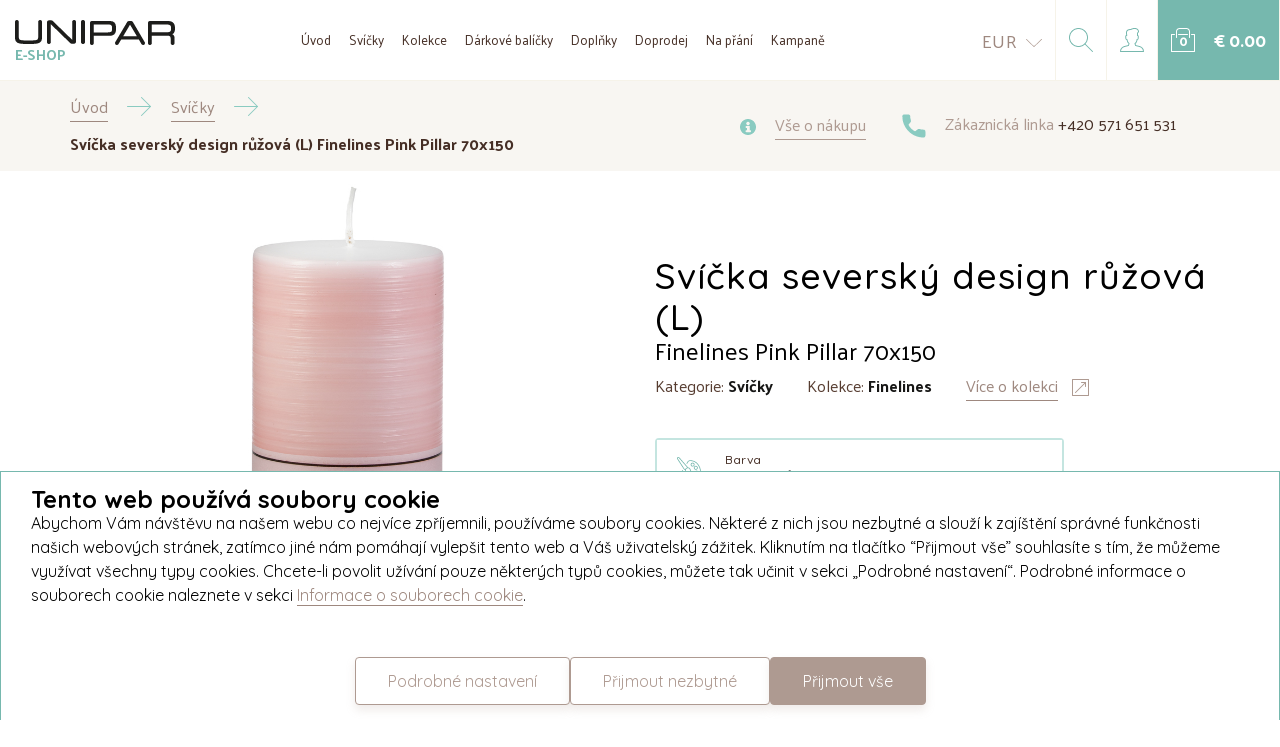

--- FILE ---
content_type: text/html; charset=utf-8
request_url: https://eshop.unipar.cz/sk/svicka-seversky-design-ruzova-l-finelines-pink-pillar-70x150
body_size: 23777
content:
<!DOCTYPE html>
<html>
<head>
    <meta charset="UTF-8">
    <meta http-equiv="X-UA-Compatible" content="IE=edge">
    <meta name="viewport" content="width=device-width, initial-scale=1, maximum-scale=1, user-scalable=no, shrink-to-fit=no">
    <meta name="robots" content="index, follow">
    <meta name="msapplication-TileColor" content="#76B8AE">
    <meta name="theme-color" content="#76B8AE">
    
    <title>R&#x16F;&#x17E;ov&#xE1; sv&#xED;&#x10D;ka se seversk&#xFD;m designem | UNIPAR E-SHOP</title>
    
    <meta property="og:title" content="R&#x16F;&#x17E;ov&#xE1; sv&#xED;&#x10D;ka se seversk&#xFD;m designem | UNIPAR E-SHOP">
    <meta property="og:description" content="Elegantn&#xED; v&#xE1;lcov&#xE1; sv&#xED;&#x10D;ka v seversk&#xE9;m designu s ru&#x10D;n&#x11B; dotv&#xE1;&#x159;en&#xFD;m strukturovan&#xFD;m povrchem v pastelov&#x11B; r&#x16F;&#x17E;ov&#xE9; barv&#x11B;.">
    <meta property="og:type" content="website">
    <meta property="og:image" content="/generated/product/1024/1852/x/svicka-seversky-design-ruzova-l.jpg">

    <link rel="apple-touch-icon" sizes="180x180" href="/img/favicon/apple-touch-icon.png">
    <link rel="icon" type="image/png" sizes="32x32" href="/img/favicon/favicon-32x32.png">
    <link rel="icon" type="image/png" sizes="16x16" href="/img/favicon/favicon-16x16.png">
    <link rel="manifest" href="/img/favicon/manifest.json">
    <link rel="mask-icon" href="/img/favicon/safari-pinned-tab.svg" color="#573d31">
    

    <link href="https://fonts.googleapis.com/css?family=Palanquin:400,700|Quicksand:400,500,700&amp;subset=latin-ext" rel="stylesheet">
    <link href="/dist-eshop/css/main.min.css?v=T1EQstrbQ2decQzxGcqdYpKbUX5Nx3UzRcxyA9h0QCs" rel="stylesheet" type="text/css" />
    
    <link rel="stylesheet" href="https://cdnjs.cloudflare.com/ajax/libs/lightgallery/2.7.2/css/lightgallery.min.css" integrity="sha512-F2E+YYE1gkt0T5TVajAslgDfTEUQKtlu4ralVq78ViNxhKXQLrgQLLie8u1tVdG2vWnB3ute4hcdbiBtvJQh0g==" crossorigin="anonymous" referrerpolicy="no-referrer" />
    <link rel="stylesheet" href="https://cdnjs.cloudflare.com/ajax/libs/lightgallery/2.7.2/css/lg-thumbnail.min.css" integrity="sha512-GRxDpj/bx6/I4y6h2LE5rbGaqRcbTu4dYhaTewlS8Nh9hm/akYprvOTZD7GR+FRCALiKfe8u1gjvWEEGEtoR6g==" crossorigin="anonymous" referrerpolicy="no-referrer" />
    <link rel="stylesheet" href="https://cdnjs.cloudflare.com/ajax/libs/lightgallery/2.7.2/css/lg-zoom.min.css" integrity="sha512-vIrTyLijDDcUJrQGs1jduUCSVa3+A2DaWpVfNyj4lmXkqURVQJ8LL62nebC388QV3P4yFBSt/ViDX8LRW0U6uw==" crossorigin="anonymous" referrerpolicy="no-referrer" />
    
    <!-- Global site tag (gtag.js) - Google Analytics -->
    <script async src="https://www.googletagmanager.com/gtag/js?id=G-1870778MQY"></script>
    <script>
        window.dataLayer = window.dataLayer || [];
        function gtag(){dataLayer.push(arguments);}
        gtag('consent', 'default', {
          'ad_storage': 'denied',
          'analytics_storage': 'denied',
          'functionality_storage': 'denied',
          'personalization_storage': 'denied',
          'security_storage': 'denied',
        });
        gtag('js', new Date());

        gtag('config', 'G-1870778MQY');
    </script>
    
    <!-- Facebook Pixel Code -->
    <meta name="facebook-domain-verification" content="edk4da7e1wjv5mog3ns7hb1g1onw29" />
    <script>
    !function(f,b,e,v,n,t,s) {if(f.fbq)return;n=f.fbq=function(){n.callMethod?
    n.callMethod.apply(n,arguments):n.queue.push(arguments)};
    if(!f._fbq)f._fbq=n;n.push=n;n.loaded=!0;n.version='2.0';
    n.queue=[];t=b.createElement(e);t.async=!0;
    t.src=v;s=b.getElementsByTagName(e)[0];
    s.parentNode.insertBefore(t,s)}(window, document,'script',
    'https://connect.facebook.net/en_US/fbevents.js');
    fbq('consent','revoke');
    fbq('init', '463762531397004');
    fbq('track', 'PageView');
    </script>
    <noscript><img height="1" width="1" style="display:none"
                   src="https://www.facebook.com/tr?id=463762531397004&ev=PageView&noscript=1"
              /></noscript>
    <script>
        function storeToSessionOrCookie(id, expiration) {
            var maxExpirationInSeconds = 31536000 // amount of seconds in one year
    
            var finalExpiration = expiration < maxExpirationInSeconds ? expiration : maxExpirationInSeconds
    
            var cookies = document.cookie
            if (window.FUNCTIONAL_COOKIES || cookies.indexOf('EuCookies') !== -1) {
                document.cookie = `popup-${id}=${id}; max-age=${finalExpiration}; path=/;`
            } else {
                sessionStorage.setItem(`popup-${id}`, JSON.stringify({
                    id,
                    expiration: finalExpiration
                }));
            }
        }
    </script>
    <!-- End Facebook Pixel Code -->
</head>
<body>
    

<div class="o-header ">
    <div>
        <a class="logo" href="/sk">
            <img src="/img/unipar-dark.svg" />
            <span>e-shop</span>
        </a>
    </div>
    <div class="menu">
        <ul>
            <li><a href="/sk">
                Úvod
            </a></li>
            <li><a href="/sk/svicky">
                Svíčky
            </a></li>
            <li><a href="/sk/kolekce-svicek">
                Kolekce
            </a></li>
            <li><a href="/sk/darkove-balicky">
                Dárkové balíčky
            </a></li>
            <li><a href="/sk/doplnky">
                Doplňky
            </a></li>
            <li><a href="/sk/doprodej">
                Doprodej
            </a></li>
            <li><a href="/sk/na-prani">
                Na přání
            </a></li>
            <li><a href="/sk/kampane">
                Kampaně
            </a></li>
        </ul>
        
        <div class="currency">
            <a class="" href="/cz">CZK</a>
            <a class="active" href="/sk/svicka-seversky-design-ruzova-l-finelines-pink-pillar-70x150">EUR</a>
        </div>
    </div>
    
    <div class="big-btns">
        <div class="currencyToggleWrapper">
                <a class="currencyToggle" href="/sk/svicka-seversky-design-ruzova-l-finelines-pink-pillar-70x150">
                    <span>EUR</span>
                    <svg width="24px" height="12px" viewBox="0 0 24 12" version="1.1" xmlns="http://www.w3.org/2000/svg" xmlns:xlink="http://www.w3.org/1999/xlink">
    <g id="Košík-v2-–-5" stroke="none" stroke-width="1" fill="none" fill-rule="evenodd" transform="translate(-1573.000000, -197.000000)">
        <g id="CONTENT" transform="translate(0.000000, 80.000000)" fill="#AE9A91" fill-rule="nonzero">
            <g id="down" transform="translate(1383.000000, 113.000000)">
                <path d="M202.000522,16 C201.866954,16 201.733386,15.951001 201.631122,15.854003 L190.152612,4.8542322 C189.949129,4.65923627 189.949129,4.34224287 190.152612,4.14724693 C190.356095,3.95225099 190.686884,3.95225099 190.890367,4.14724693 L202.000522,14.7930251 L213.109633,4.14624695 C213.313116,3.95125102 213.643905,3.95125102 213.847388,4.14624695 C214.050871,4.34124289 214.050871,4.65823629 213.847388,4.85323222 L202.368878,15.8530031 C202.267658,15.951001 202.13409,16 202.000522,16 Z" id="ico/down"></path>
            </g>
        </g>
    </g>
</svg>
                </a>
                <div class="currencyDrop">
                    <a href="/cz">CZK</a>
                </div>                
        </div>

        <a href="#" class="searchToggle">
            <?xml version="1.0" encoding="UTF-8"?>
<svg width="24px" height="24px" viewBox="0 0 24 24" version="1.1" xmlns="http://www.w3.org/2000/svg" xmlns:xlink="http://www.w3.org/1999/xlink">
    <defs></defs>
    <g id="––-Desktop-:-1920px" stroke="none" stroke-width="1" fill="none" fill-rule="evenodd">
        <g id="Home" transform="translate(-1613.000000, -28.000000)" fill-rule="nonzero" fill="#76B8AE">
            <g id="TOP">
                <g id="search" transform="translate(1584.000000, 0.000000)">
                    <g transform="translate(29.000000, 28.000000)" id="Shape">
                        <path d="M23.854,23.146 L16.552,15.844 C18.068,14.16 19,11.94 19,9.5 C19,4.262 14.738,0 9.5,0 C4.262,0 0,4.262 0,9.5 C0,14.738 4.262,19 9.5,19 C11.94,19 14.16,18.068 15.844,16.551 L23.146,23.853 C23.244,23.951 23.372,24 23.5,24 C23.628,24 23.756,23.951 23.854,23.854 C24.049,23.658 24.049,23.342 23.854,23.146 Z M9.5,18 C4.813,18 1,14.187 1,9.5 C1,4.813 4.813,1 9.5,1 C14.187,1 18,4.813 18,9.5 C18,14.187 14.187,18 9.5,18 Z"></path>
                    </g>
                </g>
            </g>
        </g>
    </g>
</svg>

            <div class="fake-close">
                <span></span> 
                <span></span>
            </div>
        </a>

            <a href="#" class="js-popup-open" data-target="#loginPopup">
                <svg width="24px" height="24px" viewBox="0 0 24 24" version="1.1" xmlns="http://www.w3.org/2000/svg" xmlns:xlink="http://www.w3.org/1999/xlink">
    <defs></defs>
    <g id="––-Desktop-:-1920px" stroke="none" stroke-width="1" fill="none" fill-rule="evenodd">
        <g id="Home" transform="translate(-1694.000000, -28.000000)" fill-rule="nonzero" fill="#76B8AE">
            <g id="TOP">
                <g id="user" transform="translate(1665.000000, 0.000000)">
                    <g transform="translate(29.000000, 28.000000)" id="Shape">
                        <path d="M23.5,24 L0.5,24 C0.224,24 0,23.776 0,23.5 C0,20.914 1.75,18.672 4.257,18.045 L8.088,17.087 L8.436,15.694 C7.47,14.696 6.804,13.347 6.597,11.972 C5.972,11.85 5.476,11.338 5.394,10.685 L5.144,8.685 C5.091,8.259 5.224,7.83 5.508,7.507 C5.69,7.301 5.924,7.151 6.181,7.07 C6.109,6.46 6,5.449 6,5 C6,3.07 6.58,1.091 10.84,1.002 C12.332,0 13.935,0 14.63,0 C16.394,0 17.668,0.581 18.418,1.726 C19.394,3.216 18.927,4.243 18.364,4.842 L17.99,5.217 L17.898,7.1 C18.127,7.187 18.334,7.329 18.498,7.517 C18.778,7.838 18.908,8.264 18.855,8.686 L18.605,10.686 C18.529,11.297 18.089,11.785 17.521,11.944 C17.313,13.375 16.611,14.768 15.586,15.783 L15.912,17.087 L19.743,18.045 C22.25,18.672 24,20.914 24,23.498 C24,23.774 23.776,24 23.5,24 Z M1.026,23 L22.973,23 C22.768,21.09 21.397,19.49 19.5,19.015 L15.378,17.985 C15.2,17.94 15.06,17.8 15.015,17.621 L14.545,15.742 C14.5,15.562 14.558,15.372 14.696,15.249 C15.757,14.298 16.457,12.882 16.57,11.46 C16.591,11.2 16.808,11 17.069,11 C17.369,11 17.583,10.812 17.614,10.562 L17.864,8.562 C17.882,8.419 17.84,8.282 17.745,8.174 C17.65,8.065 17.518,8.004 17.373,8.003 C17.237,8.002 17.108,7.945 17.015,7.846 C16.922,7.747 16.873,7.615 16.879,7.479 L17,4.976 C17.006,4.852 17.058,4.735 17.146,4.647 L17.646,4.147 C17.959,3.814 18.245,3.289 17.581,2.274 C17.028,1.429 16.036,1 14.63,1 C13.605,1 12.407,1.108 11.291,1.907 C11.208,1.966 11.107,1.999 11.005,2 C7.306,2.037 7,3.44 7,5 C7,5.489 7.168,6.925 7.232,7.438 C7.25,7.58 7.206,7.723 7.111,7.831 C7.017,7.938 6.88,8 6.736,8 L6.633,8 C6.487,8 6.354,8.06 6.258,8.169 C6.162,8.278 6.119,8.417 6.137,8.562 L6.387,10.562 C6.418,10.812 6.631,11 6.883,11 L7.046,11 C7.307,11 7.524,11.2 7.545,11.46 C7.655,12.838 8.323,14.227 9.333,15.174 C9.465,15.298 9.521,15.484 9.476,15.66 L8.986,17.621 C8.94,17.8 8.8,17.94 8.621,17.985 L4.5,19.015 C2.602,19.49 1.231,21.091 1.026,23 Z"></path>
                    </g>
                </g>
            </g>
        </g>
    </g>
</svg>
            </a>

        
<a class="a-btn a-btn--icon u-background-blue" href="/sk/kosik/polozky">
    <span class="a-basket-withNumber">
        <svg width="24px" height="24px" viewBox="0 0 24 24" version="1.1" xmlns="http://www.w3.org/2000/svg" xmlns:xlink="http://www.w3.org/1999/xlink">
    <defs></defs>
    <g id="––-Desktop-:-1920px" stroke="none" stroke-width="1" fill="none" fill-rule="evenodd">
        <g id="Home" transform="translate(-1776.000000, -28.000000)" fill-rule="nonzero" fill="#FFFFFF">
            <g id="TOP">
                <g id="bag" transform="translate(1746.000000, 0.000000)">
                    <g id="kosik+status" transform="translate(30.000000, 28.000000)">
                        <g id="ico/bag">
                            <path d="M18.5,10 C18.224,10 18,9.776 18,9.5 L18,3.5 C18,2.122 16.879,1 15.5,1 L8.5,1 C7.121,1 6,2.122 6,3.5 L6,9.5 C6,9.776 5.776,10 5.5,10 C5.224,10 5,9.776 5,9.5 L5,3.5 C5,1.57 6.57,0 8.5,0 L15.5,0 C17.43,0 19,1.57 19,3.5 L19,9.5 C19,9.776 18.776,10 18.5,10 Z" id="Shape"></path>
                            <path d="M16.5,7 L7.5,7 C7.224,7 7,6.776 7,6.5 C7,6.224 7.224,6 7.5,6 L16.5,6 C16.776,6 17,6.224 17,6.5 C17,6.776 16.776,7 16.5,7 Z" id="Shape"></path>
                            <path d="M23.5,24 L0.5,24 C0.224,24 0,23.776 0,23.5 L0,6.5 C0,6.224 0.224,6 0.5,6 L3.5,6 C3.776,6 4,6.224 4,6.5 C4,6.776 3.776,7 3.5,7 L1,7 L1,23 L23,23 L23,7 L20.5,7 C20.224,7 20,6.776 20,6.5 C20,6.224 20.224,6 20.5,6 L23.5,6 C23.776,6 24,6.224 24,6.5 L24,23.5 C24,23.776 23.776,24 23.5,24 Z" id="Shape"></path>
                        </g>
                    </g>
                </g>
            </g>
        </g>
    </g>
</svg>
            <span class="number" id="js-cart-preview-count">0</span>
        
    </span>

    <span class="price" id="js-cart-preview-price">&#x20AC;&#xA0;0.00</span>
</a>;

        <a href="#" class="a-btn a-btn--burger" id="burger">
            <div class="nav-icon1">
                <span></span>
                <span></span>
                <span></span>
            </div>
        </a>
    </div>    
</div>

<div class="o-search">
    <div class="container">
        <form method="get" action="/sk/vyhledavani">
            <input type="text" name="text" placeholder="Napište, co hledáte... např. Vánoční svíčky" required/>
            <input type="submit" value="Hledat" class="a-btn a-btn--brown"/>
        </form>
    </div>
</div>

<div class="o-popup o-popup--small" id="loginPopup">
    <div class="popup-inner">
        <a href="#" class="close-icon js-popup-close">
            <svg width="24px" height="24px" viewBox="0 0 24 24" version="1.1" xmlns="http://www.w3.org/2000/svg" xmlns:xlink="http://www.w3.org/1999/xlink">
    <g id="Symbols" stroke="none" stroke-width="1" fill="none" fill-rule="evenodd">
        <g id="bag-row" transform="translate(-1236.000000, -52.000000)" fill="#8ACBC1">
            <g id="ico/close">
                <path d="M1249.14286,64 L1260,74.8571429 L1258.85714,76 L1248,65.1428571 L1237.14286,76 L1236,74.8571429 L1246.85714,64 L1236,53.1428571 L1237.14286,52 L1248,62.8571429 L1258.85714,52 L1260,53.1428571 L1249.14286,64 Z"></path>
            </g>
        </g>
    </g>
</svg>
        </a>
        
        <h2>Přihlášení</h2>
        <span class="subheading">
            Nemáte účet? <a href="#" class="js-popup-open" data-target="#registerPopup">Registrace</a>
        </span>

        <form class="m-form js-ajax-form" method="post" action="/sk/auth/login">
            <div class="js-form-errors"></div>
            <div class="form-group">
                <label>Váš e-mail</label>
                <input type="email" data-val="true" data-val-email="The Email field is not a valid e-mail address." data-val-required="The Email field is required." id="Email" name="Email" value="" />
            </div>
            <div class="form-group">
                <label>
                    Heslo
                    <span><a href="#" class="js-popup-open" data-target="#forgottenPasswordPopup">Zapomenuté heslo</a></span>
                </label>
                <input type="password" data-val="true" data-val-required="The Password field is required." id="Password" name="Password" />
            </div>

            <div class="form-group">
                <input type="submit" class="a-btn a-btn--brown a-btn--brown--shadow a-btn--bold a-btn--bold a-btn--radius a-btn--block a-btn--padding" value="Přihlásit se" autocomplete="off"/>
            </div>
        <input name="__RequestVerificationToken" type="hidden" value="CfDJ8FY4ZU55hSVBhYEhzpCp2-WwZwx-0zEsXx6ZzI5qI0zx9lRD48tnYTojKzUhfqFSu5MP8h1HK0wBxgF6Wefhb2LtA9oFI3dlaCAxy1tC2ZRrzJrW70LncFOG1uNaj95qc1rAIgoAwBdYWuZ4TK8Rmm-zK9GUwexGzFQVx4Y8gZQalaCpr94c3pVEryH4-PUFMg" /></form>

    </div>
</div>

<div class="o-popup o-popup--small" id="registerPopup">
    <div class="popup-inner">
        <a href="#" class="close-icon js-popup-close">
            <svg width="24px" height="24px" viewBox="0 0 24 24" version="1.1" xmlns="http://www.w3.org/2000/svg" xmlns:xlink="http://www.w3.org/1999/xlink">
    <g id="Symbols" stroke="none" stroke-width="1" fill="none" fill-rule="evenodd">
        <g id="bag-row" transform="translate(-1236.000000, -52.000000)" fill="#8ACBC1">
            <g id="ico/close">
                <path d="M1249.14286,64 L1260,74.8571429 L1258.85714,76 L1248,65.1428571 L1237.14286,76 L1236,74.8571429 L1246.85714,64 L1236,53.1428571 L1237.14286,52 L1248,62.8571429 L1258.85714,52 L1260,53.1428571 L1249.14286,64 Z"></path>
            </g>
        </g>
    </g>
</svg>
        </a>
        
        <div id="js-register-container">
            <h2>Registrace</h2>
            <span class="subheading">
                Máte účet? <a href="#" class="js-popup-open" data-target="#loginPopup">Přihlášení</a>
            </span>

            <form class="m-form js-ajax-form" method="post" data-callback="register" action="/sk/auth/register">
                <div class="js-form-errors"></div>
                <div class="form-group">
                    <label for="Email">Váš e-mail</label>
                    <input id="RegistrationEmail" type="email" data-val="true" data-val-email="The Email field is not a valid e-mail address." data-val-required="The Email field is required." name="Email" value="" />
                </div>
                <div class="form-group">
                    <label for="Password">Vaše heslo</label>
                    <input id="RegistrationPassword" type="password" data-val="true" data-val-required="The Password field is required." name="Password" />
                </div>
                <div class="form-group">
                    <label for="Password2">Vaše heslo znovu</label>
                    <input type="password" data-val="true" data-val-required="The Password2 field is required." id="Password2" name="Password2" />
                </div>

                <div id="g-recaptcha" class="g-recaptcha" style="margin-top: 20px"></div>

                <div class="form-group">
                    <input type="submit" class="a-btn a-btn--brown a-btn--brown--shadow a-btn--bold a-btn--bold a-btn--radius a-btn--block a-btn--padding" value="Registrovat se"/>
                </div>
                
                <input name="RedirectUrl" type="hidden" value="/sk/svicka-seversky-design-ruzova-l-finelines-pink-pillar-70x150"/>
            <input name="__RequestVerificationToken" type="hidden" value="CfDJ8FY4ZU55hSVBhYEhzpCp2-WwZwx-0zEsXx6ZzI5qI0zx9lRD48tnYTojKzUhfqFSu5MP8h1HK0wBxgF6Wefhb2LtA9oFI3dlaCAxy1tC2ZRrzJrW70LncFOG1uNaj95qc1rAIgoAwBdYWuZ4TK8Rmm-zK9GUwexGzFQVx4Y8gZQalaCpr94c3pVEryH4-PUFMg" /></form>
        </div>
        <div id="js-register-after-container" style="display: none">
            <h2>Účet byl vytvořen!</h2>
            
            <p>                
                Přihlašte se prosím zadanými údaji.
            </p>

            <template>
                <br>
                <h4 id="js-register-email"></h4>
                <br>

                <p style="color: red">Prosíme o strpení 2-5 minut než e-mail dorazí.</p>
                <br>

                <strong>E-mail vám nepřišel?</strong>

                <p>
                    Prosím, podívejte se do složky se spamem.
                    Případně vám můžeme e-mail zaslat <a href="" id="js-register-confirm-link">znovu</a>.
                </p>
            </template>
        </div>
        
    </div>
</div>

<div class="o-popup o-popup--small" id="forgottenPasswordPopup">
    <div class="popup-inner">
        <a href="#" class="close-icon js-popup-close">
            <svg width="24px" height="24px" viewBox="0 0 24 24" version="1.1" xmlns="http://www.w3.org/2000/svg" xmlns:xlink="http://www.w3.org/1999/xlink">
    <g id="Symbols" stroke="none" stroke-width="1" fill="none" fill-rule="evenodd">
        <g id="bag-row" transform="translate(-1236.000000, -52.000000)" fill="#8ACBC1">
            <g id="ico/close">
                <path d="M1249.14286,64 L1260,74.8571429 L1258.85714,76 L1248,65.1428571 L1237.14286,76 L1236,74.8571429 L1246.85714,64 L1236,53.1428571 L1237.14286,52 L1248,62.8571429 L1258.85714,52 L1260,53.1428571 L1249.14286,64 Z"></path>
            </g>
        </g>
    </g>
</svg>
        </a>
        
        <h2>Obnova hesla</h2>

        <form class="m-form js-ajax-form" method="post" action="/sk/auth/forgotten-password">
            <div class="js-form-errors"></div>
            <div class="form-group">
                <label>Zadejte váš e-mail</label>
                <input name="email" type="email"/>
            </div>
            <div class="form-group">
                <input type="submit" class="a-btn a-btn--brown a-btn--brown--shadow a-btn--bold a-btn--bold a-btn--radius a-btn--block a-btn--padding" value="Obnovit heslo"/>
            </div>
        <input name="__RequestVerificationToken" type="hidden" value="CfDJ8FY4ZU55hSVBhYEhzpCp2-WwZwx-0zEsXx6ZzI5qI0zx9lRD48tnYTojKzUhfqFSu5MP8h1HK0wBxgF6Wefhb2LtA9oFI3dlaCAxy1tC2ZRrzJrW70LncFOG1uNaj95qc1rAIgoAwBdYWuZ4TK8Rmm-zK9GUwexGzFQVx4Y8gZQalaCpr94c3pVEryH4-PUFMg" /></form>
    </div>
</div>
<div class="o-popup o-popup--full js-popup-close js-videoPopup" id="videoPopup">
    <a href="#" class="close-icon close-icon--outOfBox js-popup-close">
        Zavřít
        <svg width="24px" height="24px" viewBox="0 0 24 24" version="1.1" xmlns="http://www.w3.org/2000/svg" xmlns:xlink="http://www.w3.org/1999/xlink">
    <g id="Symbols" stroke="none" stroke-width="1" fill="none" fill-rule="evenodd">
        <g id="bag-row" transform="translate(-1236.000000, -52.000000)" fill="#8ACBC1">
            <g id="ico/close">
                <path d="M1249.14286,64 L1260,74.8571429 L1258.85714,76 L1248,65.1428571 L1237.14286,76 L1236,74.8571429 L1246.85714,64 L1236,53.1428571 L1237.14286,52 L1248,62.8571429 L1258.85714,52 L1260,53.1428571 L1249.14286,64 Z"></path>
            </g>
        </g>
    </g>
</svg>
    </a>
    
    <div class="popup-inner">
        <div class="video-wrapper" style="background: #000">
        </div>        
    </div>
</div>


    <div class="content">
            
        


<div class="o-breadcrumb u-background-gray">
    <div class="container">
        <div class="flex">
            <ul class="list">
                <li>
                    <a href="/sk"><span>Úvod</span></a>
                </li>
                <li>
                            <a href="/sk/svicky"><span>Svíčky</span></a>
                </li>
                <li>
                    <span>Sv&#xED;&#x10D;ka seversk&#xFD; design r&#x16F;&#x17E;ov&#xE1; (L) Finelines Pink Pillar 70x150</span>
                </li>
            </ul>
            
            <div class="links">
    <a href="/sk/vse-o-nakupu">
        <svg width="16px" height="16px" viewBox="0 0 16 16" version="1.1" xmlns="http://www.w3.org/2000/svg" xmlns:xlink="http://www.w3.org/1999/xlink">
    <g id="––-Desktop-:-1920px" stroke="none" stroke-width="1" fill="none" fill-rule="evenodd">
        <g id="Home" transform="translate(-1154.000000, -120.000000)" fill-rule="nonzero" fill="#8ACBC1">
            <g id="CONTENT" transform="translate(0.000000, 111.000000)">
                <g id="top-info" transform="translate(316.000000, 0.000000)">
                    <path d="M846,9 C841.58887,9 838,12.5888696 838,17 C838,21.4111304 841.58887,25 846,25 C850.41113,25 854,21.4111304 854,17 C854,12.5888696 850.41113,9 846,9 Z M846,11.7826087 C846.958609,11.7826087 847.73913,12.5631304 847.73913,13.5217391 C847.73913,14.4803478 846.958609,15.2608696 846,15.2608696 C845.041391,15.2608696 844.26087,14.4803478 844.26087,13.5217391 C844.26087,12.5631304 845.041391,11.7826087 846,11.7826087 Z M848.086957,22.2173913 L844.608696,22.2173913 C844.033391,22.2173913 843.565217,21.7492174 843.565217,21.173913 C843.565217,20.5986087 844.033391,20.1304348 844.608696,20.1304348 L844.956522,20.1304348 L844.956522,18.0434783 L844.608696,18.0434783 C844.033391,18.0434783 843.565217,17.5753043 843.565217,17 C843.565217,16.4246957 844.033391,15.9565217 844.608696,15.9565217 L847.391304,15.9565217 C847.583304,15.9565217 847.73913,16.1123478 847.73913,16.3043478 L847.73913,20.1304348 L848.086957,20.1304348 C848.662261,20.1304348 849.130435,20.5986087 849.130435,21.173913 C849.130435,21.7492174 848.662261,22.2173913 848.086957,22.2173913 Z" id="ico/info"></path>
                </g>
            </g>
        </g>
    </g>
</svg>
        <span>Vše o nákupu</span>
    </a>

    <a href="tel:+420571651531" target="_blank" class="tel">
        <svg width="25px" height="24px" viewBox="0 0 25 24" version="1.1" xmlns="http://www.w3.org/2000/svg" xmlns:xlink="http://www.w3.org/1999/xlink">
    <g id="Symbols" stroke="none" stroke-width="1" fill="none" fill-rule="evenodd">
        <g id="footer" transform="translate(-693.000000, -374.000000)" fill-rule="nonzero" fill="#8ACBC1">
            <g id="middle-copy" transform="translate(315.138542, 374.000000)">
                <g id="phone" transform="translate(378.222396, 0.000000)">
                    <path d="M22.1052632,15.8021053 C20.6248421,15.8021053 19.1747368,15.5709474 17.8004211,15.1174737 C17.1410526,14.8875789 16.3313684,15.096 15.9271579,15.5141053 L13.2025263,17.5717895 C10.0762105,15.9031579 8.07536842,13.9035789 6.42947368,10.8 L8.43157895,8.13978947 C8.93557895,7.63578947 9.11621053,6.89810526 8.90021053,6.20715789 C8.44294737,4.824 8.21052632,3.37263158 8.21052632,1.89473684 C8.21052632,0.850105263 7.36042105,0 6.31578947,0 L1.89473684,0 C0.850105263,0 0,0.850105263 0,1.89473684 C0,14.0829474 9.91705263,24 22.1052632,24 C23.1498947,24 24,23.1498947 24,22.1052632 L24,17.6968421 C24,16.6522105 23.1498947,15.8021053 22.1052632,15.8021053 Z" id="ico/phone"></path>
                </g>
            </g>
        </g>
    </g>
</svg>
        <span>Zákaznická linka <strong>+420 571 651 531</strong></span>
    </a>
</div>
        </div>
    </div>
</div>

<div class="container">
    
<div class="o-productDetail">
    <div class="component">
        <div class="col-xs-12 col-lg-6">
                <div class="m-product-slider">
                    <div class="slider js_simple_dots simple" id="js-product-slider">
                        <div class="frame js_frame frame--gallery">
                            <ul class="slides js_slides">
                                <li class="js_slide active">
                                    <a href="/generated/product/1024/1852/c/svicka-seversky-design-ruzova-l.jpg" class="added-box-wrapper" data-target="#productDetailPopup-ef82d605-0030-4c4a-8826-b0f60ab3a166" data-lightbox="aiLightbox">
                                        <img src="/generated/product/1024/1852/c/svicka-seversky-design-ruzova-l.jpg" class="productImg"/>

                                        <div class="a-addedItemDeco">
                                                <div>
                                                    <svg width="144px" height="144px" viewBox="0 0 144 144" version="1.1" xmlns="http://www.w3.org/2000/svg" xmlns:xlink="http://www.w3.org/1999/xlink">
    <g id="––-Desktop-:-1920px" stroke="none" stroke-width="1" fill="none" fill-rule="evenodd">
        <g id="Košík-–-4-–-Úspěch--" transform="translate(-888.000000, -160.000000)" fill="#76B8AE" fill-rule="nonzero">
            <g id="CONTENT" transform="translate(0.000000, 80.000000)">
                <g id="status">
                    <g id="ico/bag-ok" transform="translate(888.000000, 80.000000)">
                        <path d="M111,60 C109.344,60 108,58.656 108,57 L108,21 C108,12.732 101.274,6 93,6 L51,6 C42.726,6 36,12.732 36,21 L36,57 C36,58.656 34.656,60 33,60 C31.344,60 30,58.656 30,57 L30,21 C30,9.42 39.42,0 51,0 L93,0 C104.58,0 114,9.42 114,21 L114,57 C114,58.656 112.656,60 111,60 Z" id="Shape"></path>
                        <path d="M66.0015,110.9955 C65.2335,110.9955 64.4655,110.7015 63.8775,110.1195 L51.8775,98.1195 C50.7075,96.9495 50.7075,95.0475 51.8775,93.8775 C53.0475,92.7075 54.9495,92.7075 56.1195,93.8775 L65.9955,103.7535 L87.8715,81.8775 C89.0415,80.7075 90.9435,80.7075 92.1135,81.8775 C93.2835,83.0475 93.2835,84.9495 92.1135,86.1195 L68.1135,110.1195 C67.5375,110.7015 66.7695,110.9955 66.0015,110.9955 Z" id="Shape"></path>
                        <path d="M99,42 L45,42 C43.344,42 42,40.656 42,39 C42,37.344 43.344,36 45,36 L99,36 C100.656,36 102,37.344 102,39 C102,40.656 100.656,42 99,42 Z" id="Shape"></path>
                        <path d="M141,144 L3,144 C1.344,144 0,142.656 0,141 L0,39 C0,37.344 1.344,36 3,36 L21,36 C22.656,36 24,37.344 24,39 C24,40.656 22.656,42 21,42 L6,42 L6,138 L138,138 L138,42 L123,42 C121.344,42 120,40.656 120,39 C120,37.344 121.344,36 123,36 L141,36 C142.656,36 144,37.344 144,39 L144,141 C144,142.656 142.656,144 141,144 Z" id="Shape"></path>
                    </g>
                </g>
            </g>
        </g>
    </g>
</svg>
                                                    <span>Přidáno do košíku</span>
                                                </div>
                                        </div>
                                    </a>
                                </li>

                                    <li class="js_slide">
                                        <a href="/generated/product/1024/1853/c/svicka-seversky-design-ruzova-l.jpg" class="added-box-wrapper" data-target="#productDetailPopup-ef82d605-0030-4c4a-8826-b0f60ab3a166" data-lightbox="aiLightbox">
                                            <img src="/generated/product/1024/1853/c/svicka-seversky-design-ruzova-l.jpg" class="productImg"/>

                                            <div class="a-addedItemDeco">
                                                    <div>
                                                        <svg width="144px" height="144px" viewBox="0 0 144 144" version="1.1" xmlns="http://www.w3.org/2000/svg" xmlns:xlink="http://www.w3.org/1999/xlink">
    <g id="––-Desktop-:-1920px" stroke="none" stroke-width="1" fill="none" fill-rule="evenodd">
        <g id="Košík-–-4-–-Úspěch--" transform="translate(-888.000000, -160.000000)" fill="#76B8AE" fill-rule="nonzero">
            <g id="CONTENT" transform="translate(0.000000, 80.000000)">
                <g id="status">
                    <g id="ico/bag-ok" transform="translate(888.000000, 80.000000)">
                        <path d="M111,60 C109.344,60 108,58.656 108,57 L108,21 C108,12.732 101.274,6 93,6 L51,6 C42.726,6 36,12.732 36,21 L36,57 C36,58.656 34.656,60 33,60 C31.344,60 30,58.656 30,57 L30,21 C30,9.42 39.42,0 51,0 L93,0 C104.58,0 114,9.42 114,21 L114,57 C114,58.656 112.656,60 111,60 Z" id="Shape"></path>
                        <path d="M66.0015,110.9955 C65.2335,110.9955 64.4655,110.7015 63.8775,110.1195 L51.8775,98.1195 C50.7075,96.9495 50.7075,95.0475 51.8775,93.8775 C53.0475,92.7075 54.9495,92.7075 56.1195,93.8775 L65.9955,103.7535 L87.8715,81.8775 C89.0415,80.7075 90.9435,80.7075 92.1135,81.8775 C93.2835,83.0475 93.2835,84.9495 92.1135,86.1195 L68.1135,110.1195 C67.5375,110.7015 66.7695,110.9955 66.0015,110.9955 Z" id="Shape"></path>
                        <path d="M99,42 L45,42 C43.344,42 42,40.656 42,39 C42,37.344 43.344,36 45,36 L99,36 C100.656,36 102,37.344 102,39 C102,40.656 100.656,42 99,42 Z" id="Shape"></path>
                        <path d="M141,144 L3,144 C1.344,144 0,142.656 0,141 L0,39 C0,37.344 1.344,36 3,36 L21,36 C22.656,36 24,37.344 24,39 C24,40.656 22.656,42 21,42 L6,42 L6,138 L138,138 L138,42 L123,42 C121.344,42 120,40.656 120,39 C120,37.344 121.344,36 123,36 L141,36 C142.656,36 144,37.344 144,39 L144,141 C144,142.656 142.656,144 141,144 Z" id="Shape"></path>
                    </g>
                </g>
            </g>
        </g>
    </g>
</svg>
                                                        <span>Přidáno do košíku</span>
                                                    </div>
                                            </div>
                                        </a>
                                    </li>
                            </ul>
                        </div>

                            <span class="js-arrowPrev">
                                <svg width="18px" height="12px" viewBox="0 0 18 12" version="1.1" xmlns="http://www.w3.org/2000/svg" xmlns:xlink="http://www.w3.org/1999/xlink">
    <g id="---➤--Zprávy" stroke="none" stroke-width="1" fill="none" fill-rule="evenodd" opacity="0.72044837">
        <g id="Messages" transform="translate(-371.000000, -734.000000)">
            <g id="arrow_left" transform="translate(380.000000, 740.000000) rotate(-180.000000) translate(-380.000000, -740.000000) translate(368.000000, 728.000000)">
                <rect id="Rectangle-path" x="0" y="0" width="24" height="24"></rect>
                <polyline id="Shape" stroke="#000000" stroke-width="1.5" stroke-linecap="round" points="14.42592 6.7728 19.65264 12 14.42544 17.2272"></polyline>
                <path d="M4.32,12 L19.39968,12" id="Shape" stroke="#000000" stroke-width="1.5" stroke-linecap="round" fill="blue"></path>
            </g>
        </g>
    </g>
</svg>
                            </span>
                            <span class="js-arrowNext">
                                <svg width="18px" height="12px" viewBox="0 0 18 12" version="1.1" xmlns="http://www.w3.org/2000/svg" xmlns:xlink="http://www.w3.org/1999/xlink">
    <g id="---➤--Zprávy" stroke="none" stroke-width="1" fill="none" fill-rule="evenodd" opacity="0.72044837">
        <g id="Messages" transform="translate(-371.000000, -734.000000)">
            <g id="arrow_left" transform="translate(380.000000, 740.000000) rotate(-180.000000) translate(-380.000000, -740.000000) translate(368.000000, 728.000000)">
                <rect id="Rectangle-path" x="0" y="0" width="24" height="24"></rect>
                <polyline id="Shape" stroke="#000000" stroke-width="1.5" stroke-linecap="round" points="14.42592 6.7728 19.65264 12 14.42544 17.2272"></polyline>
                <path d="M4.32,12 L19.39968,12" id="Shape" stroke="#000000" stroke-width="1.5" stroke-linecap="round" fill="blue"></path>
            </g>
        </g>
    </g>
</svg>
                            </span>
                            <ul class="js_dots dots"></ul>
                    </div>
                </div>            
           
        </div>

        <div class="col-xs-12 col-lg-6">
                <h1>Sv&#xED;&#x10D;ka seversk&#xFD; design r&#x16F;&#x17E;ov&#xE1; (L)</h1>
                <h2>Finelines Pink Pillar 70x150</h2>

            <div class="info">
                    <span>
                        Kategorie: <strong>Sv&#xED;&#x10D;ky</strong>
                    </span>
                    <span>
                        Kolekce: <strong>Finelines</strong>
                    </span>
                    <span>
                        <a href="https://www.unipar.cz/cs/product/detail/finelines" class="a-moreAboutCollection" target="_blank">
                            <span>Více o kolekci</span>
                            <svg width="17px" height="17px" viewBox="0 0 17 17" version="1.1" xmlns="http://www.w3.org/2000/svg" xmlns:xlink="http://www.w3.org/1999/xlink">
    <g stroke="none" stroke-width="1" fill="none" fill-rule="evenodd">
        <g transform="translate(-1411.000000, -249.000000)" fill-rule="nonzero" fill="#AE9A91">
            <g transform="translate(0.000000, 80.000000)">
                <g transform="translate(315.000000, 60.000000)">
                    <g transform="translate(980.000000, 105.000000)">
                        <g transform="translate(116.000000, 4.000000)">
                            <path d="M16.5,17 L0.5,17 C0.224,17 0,16.776 0,16.5 L0,0.5 C0,0.224 0.224,0 0.5,0 L16.5,0 C16.776,0 17,0.224 17,0.5 L17,16.5 C17,16.776 16.776,17 16.5,17 Z M1,16 L16,16 L16,1 L1,1 L1,16 Z" id="Shape"></path>
                            <path d="M3.5,14 C3.372,14 3.244,13.951 3.146,13.854 C2.951,13.659 2.951,13.342 3.146,13.147 L13.146,3.147 C13.29,3.003 13.505,2.96 13.691,3.039 C13.878,3.115 14,3.298 14,3.5 L14,7.5 C14,7.776 13.776,8 13.5,8 C13.224,8 13,7.776 13,7.5 L13,4.707 L3.854,13.853 C3.756,13.951 3.628,14 3.5,14 Z" id="Shape"></path>
                            <path d="M13.5,4 L9.5,4 C9.224,4 9,3.776 9,3.5 C9,3.224 9.224,3 9.5,3 L13.5,3 C13.776,3 14,3.224 14,3.5 C14,3.776 13.776,4 13.5,4 Z" id="Shape"></path>
                        </g>
                    </g>
                </g>
            </g>
        </g>
    </g>
</svg>
                        </a>
                    </span>
            </div>

            <div class="component dropdowns">
                
    <div class="dropdown-wrapper u-cf">
        <div class="col-xs-12 col-xl-9">
            <div class="a-fake-dropdown disabled">
                <label>
                    <svg width="24px" height="24px" viewBox="0 0 24 24" version="1.1" xmlns="http://www.w3.org/2000/svg" xmlns:xlink="http://www.w3.org/1999/xlink">
    <g id="––-Desktop-:-1920px" stroke="none" stroke-width="1" fill="none" fill-rule="evenodd">
        <g id="Detail-–-Svíčka-–-Dropdown" transform="translate(-995.000000, -327.000000)" fill-rule="nonzero" fill="#76B8AE">
            <g id="CONTENT" transform="translate(0.000000, 80.000000)">
                <g id="product-detail" transform="translate(315.000000, 60.000000)">
                    <g id="selector" transform="translate(660.000000, 169.000000)">
                        <g id="box-drop">
                            <g id="ico/prod-colour" transform="translate(20.000000, 18.000000)">
                                <path d="M8.0184,13.1056 C8.0144,13.1672 8,13.2256 8,13.2888 C8,14.9096 9.8488,16.7904 11.8776,17.236 C12.9808,17.4784 13.7144,17.5984 14.2088,17.5984 C14.6752,17.5984 14.9296,17.4912 15.0824,17.2792 C15.3776,16.868 15.0808,16.3744 14.7048,15.7496 C14.296,15.0712 13.788,14.2272 13.788,13.2888 C13.788,11.6952 12.4896,10.3992 10.8944,10.3992 C10.8736,10.3992 10.8544,10.4048 10.8336,10.4056 C10.7464,10.0736 10.5856,9.7664 10.3536,9.5032 L2.4024,0.4776 C2.1576,0.1912 1.8008,0.0184 1.4224,0.0016 C1.044,-0.0144 0.6736,0.1272 0.4048,0.3912 C-0.0616,0.8496 -0.1328,1.5736 0.2304,2.104 L6.7488,12.1848 C7.0432,12.6392 7.4976,12.9568 8.0184,13.1056 Z M10.8944,11.2 C12.0496,11.2 12.988,12.1376 12.9888,13.2904 C12.9888,14.4504 13.584,15.4408 14.0192,16.1632 C14.144,16.3696 14.304,16.6368 14.3704,16.7976 C14.14,16.8232 13.5528,16.7848 12.0496,16.4552 C10.2496,16.06 8.8,14.4008 8.8,13.2896 C8.8,12.1376 9.74,11.2 10.8944,11.2 Z M0.9664,0.9632 C1.0792,0.852 1.2288,0.7944 1.3888,0.8016 C1.5488,0.808 1.6928,0.8784 1.7992,1.0024 L9.7544,10.0336 C9.8864,10.1832 9.9696,10.36 10.0288,10.5456 C9.1648,10.8184 8.48,11.4776 8.1776,12.3272 C7.8656,12.2248 7.6024,12.0288 7.4224,11.7504 L0.8968,1.6624 C0.748,1.444 0.7768,1.1496 0.9664,0.9632 Z M15.6,5.6 C14.4968,5.6 13.6,6.4976 13.6,7.6 C13.6,8.7024 14.4968,9.6 15.6,9.6 C16.7032,9.6 17.6,8.7024 17.6,7.6 C17.6,6.4976 16.7032,5.6 15.6,5.6 Z M15.6,8.8 C14.9384,8.8 14.4,8.2616 14.4,7.6 C14.4,6.9384 14.9384,6.4 15.6,6.4 C16.2616,6.4 16.8,6.9384 16.8,7.6 C16.8,8.2616 16.2616,8.8 15.6,8.8 Z M20.4888,6.2656 C18.5984,4.2976 16.1424,3.2376 13.3872,3.2 C12.1912,3.1696 10.5,3.7232 9.5896,6.392 C9.5192,6.6016 9.6304,6.8288 9.84,6.9 C10.0456,6.9712 10.276,6.8592 10.348,6.6504 C10.9624,4.8472 11.9696,3.9584 13.3768,4 C15.9136,4.0344 18.1736,5.0096 19.912,6.82 C21.988,8.9816 23.2776,12.3432 23.196,15.384 C23.0624,20.424 19.9392,23.2 14.4032,23.2 C11.5776,23.2 9.5584,21.592 8.3632,20.2424 C6.364,17.9856 5.5064,15.2512 5.6072,14.4176 C5.6472,14.0904 5.7272,13.7808 5.8456,13.496 C5.9296,13.292 5.8336,13.0576 5.6296,12.9728 C5.424,12.8888 5.1912,12.984 5.1064,13.1888 C4.9608,13.5408 4.8624,13.9224 4.8136,14.3216 C4.6776,15.4424 5.6496,18.3856 7.7648,20.7728 C9.0688,22.2456 11.28,24 14.4032,24 C20.4416,24 23.8488,20.948 23.996,15.4048 C24.0824,12.1616 22.7056,8.5744 20.4888,6.2656 Z M18.8,8.8 C17.6968,8.8 16.8,9.6976 16.8,10.8 C16.8,11.9024 17.6968,12.8 18.8,12.8 C19.9032,12.8 20.8,11.9024 20.8,10.8 C20.8,9.6976 19.9032,8.8 18.8,8.8 Z M18.8,12 C18.1384,12 17.6,11.4616 17.6,10.8 C17.6,10.1384 18.1384,9.6 18.8,9.6 C19.4616,9.6 20,10.1384 20,10.8 C20,11.4616 19.4616,12 18.8,12 Z M17.6,15.6 C17.6,16.7024 18.4968,17.6 19.6,17.6 C20.7032,17.6 21.6,16.7024 21.6,15.6 C21.6,14.4976 20.7032,13.6 19.6,13.6 C18.4968,13.6 17.6,14.4976 17.6,15.6 Z M20.8,15.6 C20.8,16.2616 20.2616,16.8 19.6,16.8 C18.9384,16.8 18.4,16.2616 18.4,15.6 C18.4,14.9384 18.9384,14.4 19.6,14.4 C20.2616,14.4 20.8,14.9384 20.8,15.6 Z" id="Shape"></path>
                            </g>
                        </g>
                    </g>
                </g>
            </g>
        </g>
    </g>
</svg>
                    <div>
                        <span>Barva</span>
                        <strong>Sv&#x11B;tle r&#x16F;&#x17E;ov&#xE1;</strong>
                    </div>
                </label>
            </div>
        </div>
    </div>

    <div class="dropdown-wrapper u-cf">
        <div class="col-xs-12 col-xl-9">
            <div class="a-fake-dropdown disabled">
                <label>
                    <svg width="24px" height="24px" viewBox="0 0 24 24" version="1.1" xmlns="http://www.w3.org/2000/svg" xmlns:xlink="http://www.w3.org/1999/xlink">
    <g id="––-Desktop-:-1920px" stroke="none" stroke-width="1" fill="none" fill-rule="evenodd">
        <g id="Detail-–-Svíčka-–-Dropdown" transform="translate(-995.000000, -607.000000)" fill-rule="nonzero" fill="#76B8AE">
            <g id="CONTENT" transform="translate(0.000000, 80.000000)">
                <g id="product-detail" transform="translate(315.000000, 60.000000)">
                    <g id="selector" transform="translate(660.000000, 169.000000)">
                        <g id="box" transform="translate(0.000000, 280.000000)">
                            <g id="ico/prod-size" transform="translate(20.000000, 18.000000)">
                                <path d="M4.5,24 C4.372,24 4.244,23.951 4.146,23.854 L0.146,19.854 C-0.049,19.659 -0.049,19.342 0.146,19.147 L19.146,0.147 C19.341,-0.048 19.658,-0.048 19.853,0.147 L23.853,4.147 C24.048,4.342 24.048,4.659 23.853,4.854 L4.853,23.854 C4.756,23.951 4.628,24 4.5,24 Z M1.207,19.5 L4.5,22.793 L22.793,4.5 L19.5,1.207 L1.207,19.5 Z" id="Shape"></path>
                                <path d="M2.5,19 C2.372,19 2.244,18.951 2.146,18.854 L1.646,18.354 C1.451,18.159 1.451,17.842 1.646,17.647 C1.841,17.452 2.158,17.452 2.353,17.647 L2.853,18.147 C3.048,18.342 3.048,18.659 2.853,18.854 C2.756,18.951 2.628,19 2.5,19 Z" id="Shape"></path>
                                <path d="M5.5,18 C5.372,18 5.244,17.951 5.146,17.854 L3.646,16.354 C3.451,16.159 3.451,15.842 3.646,15.647 C3.841,15.452 4.158,15.452 4.353,15.647 L5.853,17.147 C6.048,17.342 6.048,17.659 5.853,17.854 C5.756,17.951 5.628,18 5.5,18 Z" id="Shape"></path>
                                <path d="M6.5,15 C6.372,15 6.244,14.951 6.146,14.854 L5.646,14.354 C5.451,14.159 5.451,13.842 5.646,13.647 C5.841,13.452 6.158,13.452 6.353,13.647 L6.853,14.147 C7.048,14.342 7.048,14.659 6.853,14.854 C6.756,14.951 6.628,15 6.5,15 Z" id="Shape"></path>
                                <path d="M9.5,14 C9.372,14 9.244,13.951 9.146,13.854 L7.646,12.354 C7.451,12.159 7.451,11.842 7.646,11.647 C7.841,11.452 8.158,11.452 8.353,11.647 L9.853,13.147 C10.048,13.342 10.048,13.659 9.853,13.854 C9.756,13.951 9.628,14 9.5,14 Z" id="Shape"></path>
                                <path d="M10.5,11 C10.372,11 10.244,10.951 10.146,10.854 L9.646,10.354 C9.451,10.159 9.451,9.842 9.646,9.647 C9.841,9.452 10.158,9.452 10.353,9.647 L10.853,10.147 C11.048,10.342 11.048,10.659 10.853,10.854 C10.756,10.951 10.628,11 10.5,11 Z" id="Shape"></path>
                                <path d="M13.5,10 C13.372,10 13.244,9.951 13.146,9.854 L11.646,8.354 C11.451,8.159 11.451,7.842 11.646,7.647 C11.841,7.452 12.158,7.452 12.353,7.647 L13.853,9.147 C14.048,9.342 14.048,9.659 13.853,9.854 C13.756,9.951 13.628,10 13.5,10 Z" id="Shape"></path>
                                <path d="M14.5,7 C14.372,7 14.244,6.951 14.146,6.854 L13.646,6.354 C13.451,6.159 13.451,5.842 13.646,5.647 C13.841,5.452 14.158,5.452 14.353,5.647 L14.853,6.147 C15.048,6.342 15.048,6.659 14.853,6.854 C14.756,6.951 14.628,7 14.5,7 Z" id="Shape"></path>
                                <path d="M17.5,6 C17.372,6 17.244,5.951 17.146,5.854 L15.646,4.354 C15.451,4.159 15.451,3.842 15.646,3.647 C15.841,3.452 16.158,3.452 16.353,3.647 L17.853,5.147 C18.048,5.342 18.048,5.659 17.853,5.854 C17.756,5.951 17.628,6 17.5,6 Z" id="Shape"></path>
                                <path d="M18.5,3 C18.372,3 18.244,2.951 18.146,2.854 L17.646,2.354 C17.451,2.159 17.451,1.842 17.646,1.647 C17.841,1.452 18.158,1.452 18.353,1.647 L18.853,2.147 C19.048,2.342 19.048,2.659 18.853,2.854 C18.756,2.951 18.628,3 18.5,3 Z" id="Shape"></path>
                            </g>
                        </g>
                    </g>
                </g>
            </g>
        </g>
    </g>
</svg>
                    <div>
                        <span>Velikost  a doba ho&#x159;en&#xED;</span>
                        <strong>velk&#xE1;</strong>&nbsp;&nbsp;
                        <span class="dimension">
                            (70x150mm, 73h)
                        </span>
                    </div>
                </label>
            </div>
        </div>
    </div>                    

    <div class="dropdown-wrapper u-cf">
        <div class="col-xs-12 col-xl-9">
            <div class="a-fake-dropdown disabled">
                <label>
                    <svg width="18px" height="24px" viewBox="0 0 18 24" version="1.1" xmlns="http://www.w3.org/2000/svg" xmlns:xlink="http://www.w3.org/1999/xlink">
    <g id="––-Desktop-:-1920px" stroke="none" stroke-width="1" fill="none" fill-rule="evenodd">
        <g id="Detail-–-Svíčka-–-Dropdown" transform="translate(-998.000000, -397.000000)" fill-rule="nonzero" fill="#76B8AE">
            <g id="CONTENT" transform="translate(0.000000, 80.000000)">
                <g id="product-detail" transform="translate(315.000000, 60.000000)">
                    <g id="selector" transform="translate(660.000000, 169.000000)">
                        <g id="box-disabled" transform="translate(0.000000, 70.000000)">
                            <g id="ico/prod-shape" transform="translate(23.000000, 18.000000)">
                                <path d="M9.708,17 L8.704,17 C8.428,17 8.204,17.224 8.204,17.5 C8.204,17.776 8.428,18 8.704,18 L9.708,18 C9.984,18 10.208,17.776 10.208,17.5 C10.208,17.224 9.984,17 9.708,17 Z" id="Shape"></path>
                                <path d="M6.694,17 L6.5,17 C6.5,16.724 6.276,16.5 6,16.5 C5.724,16.5 5.5,16.724 5.5,17 L5.5,17.216 L5.477,17.23 C5.241,17.372 5.164,17.679 5.306,17.916 C5.4,18.073 5.565,18.159 5.735,18.159 C5.823,18.159 5.912,18.136 5.991,18.088 L6.137,18 L6.694,18 C6.97,18 7.194,17.776 7.194,17.5 C7.194,17.224 6.97,17 6.694,17 Z" id="Shape"></path>
                                <path d="M14.869,17.663 C14.766,17.56 14.63,17.515 14.496,17.521 C14.496,17.514 14.5,17.508 14.5,17.5 L14.5,17 C14.5,16.724 14.276,16.5 14,16.5 C13.724,16.5 13.5,16.724 13.5,17 L13.5,17.5 C13.5,17.776 13.724,18 14,18 C14.007,18 14.013,17.996 14.02,17.996 C14.014,18.131 14.059,18.267 14.162,18.37 L14.872,19.08 C14.97,19.177 15.098,19.226 15.226,19.226 C15.354,19.226 15.482,19.177 15.579,19.08 C15.774,18.885 15.774,18.568 15.579,18.373 L14.869,17.663 Z" id="Shape"></path>
                                <path d="M17.498,20.509 C17.498,20.506 17.5,20.503 17.5,20.5 L17.5,3.5 C17.5,3.462 17.486,3.429 17.478,3.393 C17.473,3.37 17.473,3.346 17.464,3.324 C17.439,3.257 17.402,3.196 17.353,3.146 L17.353,3.146 L14.353,0.146 C14.348,0.141 14.342,0.14 14.337,0.135 C14.294,0.095 14.246,0.061 14.191,0.038 C14.15,0.021 14.104,0.017 14.06,0.012 C14.04,0.01 14.021,0 14,0 L14,0 L14,0 L6,0 C5.998,0 5.997,0.001 5.996,0.001 C5.913,0.001 5.839,0.027 5.77,0.063 C5.761,0.068 5.75,0.066 5.742,0.071 L0.742,3.071 C0.726,3.08 0.718,3.097 0.704,3.108 C0.67,3.133 0.641,3.161 0.614,3.194 C0.596,3.217 0.58,3.24 0.566,3.266 C0.546,3.302 0.534,3.34 0.524,3.382 C0.519,3.402 0.506,3.419 0.503,3.439 C0.502,3.449 0.507,3.459 0.506,3.469 C0.505,3.48 0.5,3.489 0.5,3.5 L0.5,20.5 C0.5,20.512 0.506,20.522 0.507,20.533 C0.509,20.565 0.517,20.596 0.526,20.628 C0.535,20.661 0.544,20.693 0.56,20.724 C0.565,20.735 0.565,20.747 0.572,20.757 C0.579,20.769 0.593,20.774 0.601,20.785 C0.617,20.808 0.627,20.834 0.647,20.854 L3.647,23.854 C3.67,23.877 3.701,23.89 3.728,23.908 C3.755,23.926 3.778,23.949 3.808,23.961 C3.868,23.986 3.933,24 4,24 L12,24 C12.085,24 12.161,23.974 12.231,23.936 C12.239,23.932 12.249,23.933 12.257,23.929 L17.257,20.929 C17.27,20.921 17.276,20.906 17.288,20.897 C17.309,20.882 17.334,20.873 17.353,20.854 C17.375,20.832 17.385,20.805 17.402,20.781 C17.416,20.76 17.431,20.743 17.442,20.72 C17.475,20.653 17.496,20.582 17.498,20.509 Z M1.857,19.985 C1.777,19.852 1.643,19.776 1.5,19.755 L1.5,4.708 L3.5,6.708 L3.5,18.416 L2.894,18.78 C2.658,18.922 2.581,19.229 2.723,19.466 C2.817,19.623 2.982,19.709 3.152,19.709 C3.239,19.709 3.328,19.687 3.409,19.637 L3.5,19.582 L3.5,22.293 L1.786,20.579 C1.935,20.42 1.975,20.181 1.857,19.985 Z M4.5,18.76 C4.508,18.707 4.51,18.653 4.5,18.6 L4.5,7 L5.646,7 C5.737,7.091 5.862,7.147 6,7.147 C6.138,7.147 6.263,7.091 6.354,7 L11.5,7 L11.5,17.054 C11.334,17.135 11.217,17.302 11.217,17.5 C11.217,17.698 11.334,17.864 11.5,17.946 L11.5,23 L4.5,23 L4.5,18.76 Z M12.5,18 L12.721,18 C12.998,18 13.221,17.776 13.221,17.5 C13.221,17.224 12.997,17 12.721,17 L12.5,17 L12.5,6.783 L13.5,6.183 L13.5,6.647 C13.5,6.923 13.724,7.147 14,7.147 C14.276,7.147 14.5,6.923 14.5,6.647 L14.5,5.706 C14.5,5.667 14.486,5.633 14.478,5.597 L16.5,4.383 L16.5,19.675 C16.424,19.698 16.352,19.733 16.292,19.793 C16.13,19.955 16.111,20.197 16.217,20.387 L12.5,22.617 C12.5,22.617 12.5,18 12.5,18 Z M5.619,1.312 C5.71,1.424 5.844,1.5 6,1.5 C6.276,1.5 6.5,1.276 6.5,1 L13.5,1 C13.5,1.276 13.724,1.5 14,1.5 C14.084,1.5 14.16,1.474 14.23,1.437 L16.194,3.401 L11.861,6 L6.5,6 L6.5,5.706 C6.5,5.43 6.276,5.206 6,5.206 C5.724,5.206 5.5,5.43 5.5,5.706 L5.5,6 L4.207,6 L1.806,3.599 L5.619,1.312 Z" id="Shape"></path>
                                <path d="M6,15.618 C6.276,15.618 6.5,15.394 6.5,15.118 L6.5,14.177 C6.5,13.901 6.276,13.677 6,13.677 C5.724,13.677 5.5,13.901 5.5,14.177 L5.5,15.118 C5.5,15.394 5.724,15.618 6,15.618 Z" id="Shape"></path>
                                <path d="M6,4.324 C6.276,4.324 6.5,4.1 6.5,3.824 L6.5,2.883 C6.5,2.607 6.276,2.383 6,2.383 C5.724,2.383 5.5,2.607 5.5,2.883 L5.5,3.824 C5.5,4.1 5.724,4.324 6,4.324 Z" id="Shape"></path>
                                <path d="M6,12.794 C6.276,12.794 6.5,12.57 6.5,12.294 L6.5,11.353 C6.5,11.077 6.276,10.853 6,10.853 C5.724,10.853 5.5,11.077 5.5,11.353 L5.5,12.294 C5.5,12.57 5.724,12.794 6,12.794 Z" id="Shape"></path>
                                <path d="M6,9.971 C6.276,9.971 6.5,9.747 6.5,9.471 L6.5,8.53 C6.5,8.254 6.276,8.03 6,8.03 C5.724,8.03 5.5,8.254 5.5,8.53 L5.5,9.471 C5.5,9.747 5.724,9.971 6,9.971 Z" id="Shape"></path>
                                <path d="M14,15.618 C14.276,15.618 14.5,15.394 14.5,15.118 L14.5,14.177 C14.5,13.901 14.276,13.677 14,13.677 C13.724,13.677 13.5,13.901 13.5,14.177 L13.5,15.118 C13.5,15.394 13.724,15.618 14,15.618 Z" id="Shape"></path>
                                <path d="M14,12.794 C14.276,12.794 14.5,12.57 14.5,12.294 L14.5,11.353 C14.5,11.077 14.276,10.853 14,10.853 C13.724,10.853 13.5,11.077 13.5,11.353 L13.5,12.294 C13.5,12.57 13.724,12.794 14,12.794 Z" id="Shape"></path>
                                <path d="M14,9.971 C14.276,9.971 14.5,9.747 14.5,9.471 L14.5,8.53 C14.5,8.254 14.276,8.03 14,8.03 C13.724,8.03 13.5,8.254 13.5,8.53 L13.5,9.471 C13.5,9.747 13.724,9.971 14,9.971 Z" id="Shape"></path>
                                <path d="M14,4.324 C14.276,4.324 14.5,4.1 14.5,3.824 L14.5,2.883 C14.5,2.607 14.276,2.383 14,2.383 C13.724,2.383 13.5,2.607 13.5,2.883 L13.5,3.824 C13.5,4.1 13.724,4.324 14,4.324 Z" id="Shape"></path>
                            </g>
                        </g>
                    </g>
                </g>
            </g>
        </g>
    </g>
</svg>
                    <div>
                        <span>Tvar</span>
                        <strong>v&#xE1;lec</strong>
                    </div>
                </label>
            </div>
        </div>
    </div>



                <div class="u-cf">
                    <div class="col-xs-12 col-xl-9">
                                <div class="textinfo">
                                    <p>Tento produkt již není k dispozici. </p>
                                                                    
                                    <h2>VÝROBA BYLA UKONČENA.</h2>
                                </div>
                    </div>
                </div>
            </div>            
        </div>
    </div>
</div>


<div class="o-popup o-popup--full js-popup-close" id="productDetailPopup-ef82d605-0030-4c4a-8826-b0f60ab3a166">
    <a href="#" class="close-icon close-icon--outOfBox js-popup-close">
        Zavřít
        <svg width="24px" height="24px" viewBox="0 0 24 24" version="1.1" xmlns="http://www.w3.org/2000/svg" xmlns:xlink="http://www.w3.org/1999/xlink">
    <g id="Symbols" stroke="none" stroke-width="1" fill="none" fill-rule="evenodd">
        <g id="bag-row" transform="translate(-1236.000000, -52.000000)" fill="#8ACBC1">
            <g id="ico/close">
                <path d="M1249.14286,64 L1260,74.8571429 L1258.85714,76 L1248,65.1428571 L1237.14286,76 L1236,74.8571429 L1246.85714,64 L1236,53.1428571 L1237.14286,52 L1248,62.8571429 L1258.85714,52 L1260,53.1428571 L1249.14286,64 Z"></path>
            </g>
        </g>
    </g>
</svg>
    </a>
    
    <div class="popup-inner popup-inner--noShadow">
        <img src="/generated/product/1024/1852/c/svicka-seversky-design-ruzova-l.jpg" alt=""/>
    </div>
</div>

    
<div class="o-popup o-popup--full js-popup-close" id="productDetailPopup-b3733d64-2bca-4063-8fe9-bb8ee4164780">
    <a href="#" class="close-icon close-icon--outOfBox js-popup-close">
        Zavřít
        <svg width="24px" height="24px" viewBox="0 0 24 24" version="1.1" xmlns="http://www.w3.org/2000/svg" xmlns:xlink="http://www.w3.org/1999/xlink">
    <g id="Symbols" stroke="none" stroke-width="1" fill="none" fill-rule="evenodd">
        <g id="bag-row" transform="translate(-1236.000000, -52.000000)" fill="#8ACBC1">
            <g id="ico/close">
                <path d="M1249.14286,64 L1260,74.8571429 L1258.85714,76 L1248,65.1428571 L1237.14286,76 L1236,74.8571429 L1246.85714,64 L1236,53.1428571 L1237.14286,52 L1248,62.8571429 L1258.85714,52 L1260,53.1428571 L1249.14286,64 Z"></path>
            </g>
        </g>
    </g>
</svg>
    </a>
    
    <div class="popup-inner popup-inner--noShadow">
        <img src="/generated/product/1024/1853/c/svicka-seversky-design-ruzova-l.jpg" alt=""/>
    </div>
</div>

</div>

<div class="container content__section content__section--smallerPadding">
    <div class="component wysiwyg">
        <div class="col-xs-12 col-md-7">
                <div class="accordion">
                    <div class="accordion--header show">
                        <h3 style="margin: 0">Popis produktu</h3>
                    </div>
                    <div class="accordion--content show">
                        <div>
                            <div>
                                <p>
                                    <p>Elegantní svíčka v severském designu s ručně dotvářeným strukturovaným povrchem v pastelově růžové barvě.</p>
<p> </p>
<p>Na svíčce je papírový proužek s logem, který je nutné před zapálením svíčky odstranit.</p>
                            </p>
                        </div>
                                <a href="https://www.unipar.cz/cs/product/detail/finelines"
                                    class="a-moreAboutCollection mt20 mb20" target="_blank">
                                    <span>Více o kolekci</span>
                                    <svg width="17px" height="17px" viewBox="0 0 17 17" version="1.1" xmlns="http://www.w3.org/2000/svg" xmlns:xlink="http://www.w3.org/1999/xlink">
    <g stroke="none" stroke-width="1" fill="none" fill-rule="evenodd">
        <g transform="translate(-1411.000000, -249.000000)" fill-rule="nonzero" fill="#AE9A91">
            <g transform="translate(0.000000, 80.000000)">
                <g transform="translate(315.000000, 60.000000)">
                    <g transform="translate(980.000000, 105.000000)">
                        <g transform="translate(116.000000, 4.000000)">
                            <path d="M16.5,17 L0.5,17 C0.224,17 0,16.776 0,16.5 L0,0.5 C0,0.224 0.224,0 0.5,0 L16.5,0 C16.776,0 17,0.224 17,0.5 L17,16.5 C17,16.776 16.776,17 16.5,17 Z M1,16 L16,16 L16,1 L1,1 L1,16 Z" id="Shape"></path>
                            <path d="M3.5,14 C3.372,14 3.244,13.951 3.146,13.854 C2.951,13.659 2.951,13.342 3.146,13.147 L13.146,3.147 C13.29,3.003 13.505,2.96 13.691,3.039 C13.878,3.115 14,3.298 14,3.5 L14,7.5 C14,7.776 13.776,8 13.5,8 C13.224,8 13,7.776 13,7.5 L13,4.707 L3.854,13.853 C3.756,13.951 3.628,14 3.5,14 Z" id="Shape"></path>
                            <path d="M13.5,4 L9.5,4 C9.224,4 9,3.776 9,3.5 C9,3.224 9.224,3 9.5,3 L13.5,3 C13.776,3 14,3.224 14,3.5 C14,3.776 13.776,4 13.5,4 Z" id="Shape"></path>
                        </g>
                    </g>
                </g>
            </g>
        </g>
    </g>
</svg>
                                </a>
                        </div>
                    </div>
                </div>
            <div style="margin-top: 2rem">
                <div class="accordion">
                    <div class="accordion--header">
                        <h3 style="margin: 0;">Informace o produktu</h3>
                    </div>
                    <div class="accordion--content">
                        <div class="product-info">
                            <div style="display: flex">
                                <h4 class="col-xs-5">Kód výrobku (EAN):</h4>
                                <div class="col-xs-7">8592593813270</div>
                            </div>
                            <div style="display: flex">
                                <h4 class="col-xs-5">Váha:</h4>
                                <div class="col-xs-7">432g</div>
                            </div>

                                <div style="display: flex">
                                    <h4 class="col-xs-5">Velikost:</h4>
                                    <div class="col-xs-7">70x150mm</div>
                                </div>
                                <div style="display: flex">
                                    <h4 class="col-xs-5">Vůně:</h4>
                                    <div class="col-xs-7">Bez v&#x16F;n&#x11B;</div>
                                </div>
                                <div style="display: flex">
                                    <h4 class="col-xs-5">Doba hoření:</h4>
                                    <div class="col-xs-7">73h</div>
                                </div>
                            <div style="display: flex">
                                <h4 class="col-xs-5">Barva:</h4>
                                <div class="col-xs-7">Sv&#x11B;tle r&#x16F;&#x17E;ov&#xE1;</div>
                            </div>
                            <div style="display: flex">
                                <h4 class="col-xs-5">Výrobce:</h4>
                                <div class="col-xs-7" style="display:flex; gap: 8px">
                                    <div>Miroslav &#x160;upler - Unipar (<a href="/cdn-cgi/l/email-protection" class="__cf_email__" data-cfemail="0f666169604f7a61667f6e7d216c75">[email&#160;protected]</a>)</div>
                                    <div style="display:flex; align-items: center" class="js-popup-open"
                                        data-target="#suplierInfo">
                                        <svg width="16px" height="16px" viewBox="0 0 16 16" version="1.1" xmlns="http://www.w3.org/2000/svg" xmlns:xlink="http://www.w3.org/1999/xlink">
    <g id="––-Desktop-:-1920px" stroke="none" stroke-width="1" fill="none" fill-rule="evenodd">
        <g id="Home" transform="translate(-1154.000000, -120.000000)" fill-rule="nonzero" fill="#8ACBC1">
            <g id="CONTENT" transform="translate(0.000000, 111.000000)">
                <g id="top-info" transform="translate(316.000000, 0.000000)">
                    <path d="M846,9 C841.58887,9 838,12.5888696 838,17 C838,21.4111304 841.58887,25 846,25 C850.41113,25 854,21.4111304 854,17 C854,12.5888696 850.41113,9 846,9 Z M846,11.7826087 C846.958609,11.7826087 847.73913,12.5631304 847.73913,13.5217391 C847.73913,14.4803478 846.958609,15.2608696 846,15.2608696 C845.041391,15.2608696 844.26087,14.4803478 844.26087,13.5217391 C844.26087,12.5631304 845.041391,11.7826087 846,11.7826087 Z M848.086957,22.2173913 L844.608696,22.2173913 C844.033391,22.2173913 843.565217,21.7492174 843.565217,21.173913 C843.565217,20.5986087 844.033391,20.1304348 844.608696,20.1304348 L844.956522,20.1304348 L844.956522,18.0434783 L844.608696,18.0434783 C844.033391,18.0434783 843.565217,17.5753043 843.565217,17 C843.565217,16.4246957 844.033391,15.9565217 844.608696,15.9565217 L847.391304,15.9565217 C847.583304,15.9565217 847.73913,16.1123478 847.73913,16.3043478 L847.73913,20.1304348 L848.086957,20.1304348 C848.662261,20.1304348 849.130435,20.5986087 849.130435,21.173913 C849.130435,21.7492174 848.662261,22.2173913 848.086957,22.2173913 Z" id="ico/info"></path>
                </g>
            </g>
        </g>
    </g>
</svg>
                                    </div>
                                </div>

                            </div>
                        </div>
                            <img class="mt20" src="/img/piktogramy.png" />
                    </div>
                </div>
            </div>
        </div>
        <div class="col-xs-12 col-md-5 extraSpace">
            <div>
                <h3 style="margin: 0; padding: 0.75rem 0;">Rádi Vám pomůžeme</h3>
                <div class="m-personToHelp">
    <div>
        <div class="link">
            <a href="tel:+420571651531" target="_blank" class="tel">
                <svg width="25px" height="24px" viewBox="0 0 25 24" version="1.1" xmlns="http://www.w3.org/2000/svg" xmlns:xlink="http://www.w3.org/1999/xlink">
    <g id="Symbols" stroke="none" stroke-width="1" fill="none" fill-rule="evenodd">
        <g id="footer" transform="translate(-693.000000, -374.000000)" fill-rule="nonzero" fill="#8ACBC1">
            <g id="middle-copy" transform="translate(315.138542, 374.000000)">
                <g id="phone" transform="translate(378.222396, 0.000000)">
                    <path d="M22.1052632,15.8021053 C20.6248421,15.8021053 19.1747368,15.5709474 17.8004211,15.1174737 C17.1410526,14.8875789 16.3313684,15.096 15.9271579,15.5141053 L13.2025263,17.5717895 C10.0762105,15.9031579 8.07536842,13.9035789 6.42947368,10.8 L8.43157895,8.13978947 C8.93557895,7.63578947 9.11621053,6.89810526 8.90021053,6.20715789 C8.44294737,4.824 8.21052632,3.37263158 8.21052632,1.89473684 C8.21052632,0.850105263 7.36042105,0 6.31578947,0 L1.89473684,0 C0.850105263,0 0,0.850105263 0,1.89473684 C0,14.0829474 9.91705263,24 22.1052632,24 C23.1498947,24 24,23.1498947 24,22.1052632 L24,17.6968421 C24,16.6522105 23.1498947,15.8021053 22.1052632,15.8021053 Z" id="ico/phone"></path>
                </g>
            </g>
        </g>
    </g>
</svg>
                <span>+420 571 651 531</span> 
            </a>
        </div>
        
        <div class="link">
            <a href="/cdn-cgi/l/email-protection#d8bdabb0b7a898adb6b1a8b9aaf6bba2" class="email" target="_blank">
                <svg version="1.1" xmlns="http://www.w3.org/2000/svg" xmlns:xlink="http://www.w3.org/1999/xlink" x="0px" y="0px"
     viewBox="0 0 24 24" style="enable-background:new 0 0 24 24;" width="24px" height="24px" xml:space="preserve">
	<g>
        <g>
            <path fill="#76B8AE" class="st0" d="M22.9,6.8l-9.2-6.3c-1-0.7-2.3-0.7-3.3,0L1.1,6.8C0.4,7.2,0,8.1,0,9v12.4C0,22.9,1.1,24,2.5,24h19
			c1.4,0,2.5-1.1,2.5-2.6V9C24,8.1,23.6,7.2,22.9,6.8z M8.8,16.6l-6,5.2c-0.1,0.1-0.2,0.1-0.3,0.1c-0.1,0-0.3-0.1-0.4-0.2
			C1.9,21.5,2,21.2,2.2,21l6-5.2c0.2-0.2,0.5-0.1,0.7,0.1C9.1,16.1,9,16.4,8.8,16.6z M21.9,21.7L21.9,21.7c-0.1,0.1-0.2,0.2-0.4,0.2
			c-0.1,0-0.2,0-0.3-0.1l-6-5.2c-0.2-0.2-0.2-0.5-0.1-0.7c0.2-0.2,0.5-0.2,0.7-0.1l6,5.2C22,21.2,22.1,21.5,21.9,21.7z M21.8,9.3
			l-8.2,5.8c-0.5,0.3-1.1,0.5-1.6,0.5s-1.1-0.2-1.6-0.5L2.2,9.3C2,9.1,1.9,8.8,2.1,8.6c0.2-0.2,0.5-0.3,0.7-0.1l8.2,5.8
			c0.6,0.4,1.4,0.4,2,0l8.2-5.8c0.2-0.2,0.5-0.1,0.7,0.1C22.1,8.8,22,9.1,21.8,9.3z"/>
        </g>
    </g>
</svg>

                <span><span class="__cf_email__" data-cfemail="294c5a414659695c474059485b074a53">[email&#160;protected]</span></span>
            </a>
        </div>
        
        <br>
        <br>

    </div>
</div>
            </div>
        </div>
    </div>
</div>

<div class="o-popup o-popup--small" id="suplierInfo">
    <div class="popup-inner">
        <a href="#/" class="close-icon js-popup-close">
            <svg width="24px" height="24px" viewBox="0 0 24 24" version="1.1" xmlns="http://www.w3.org/2000/svg" xmlns:xlink="http://www.w3.org/1999/xlink">
    <g id="Symbols" stroke="none" stroke-width="1" fill="none" fill-rule="evenodd">
        <g id="bag-row" transform="translate(-1236.000000, -52.000000)" fill="#8ACBC1">
            <g id="ico/close">
                <path d="M1249.14286,64 L1260,74.8571429 L1258.85714,76 L1248,65.1428571 L1237.14286,76 L1236,74.8571429 L1246.85714,64 L1236,53.1428571 L1237.14286,52 L1248,62.8571429 L1258.85714,52 L1260,53.1428571 L1249.14286,64 Z"></path>
            </g>
        </g>
    </g>
</svg>
        </a>
        <div>
            <p>
                Miroslav &#x160;upler - Unipar (<a href="/cdn-cgi/l/email-protection" class="__cf_email__" data-cfemail="cea7a0a8a18ebba0a7beafbce0adb4">[email&#160;protected]</a>)<br />
                Doln&#xED; paseky 227<br />
                756 61 Ro&#x17E;nov pod Radho&#x161;t&#x11B;m<br />
                Czech Republic
            </p>
        </div>
    </div>
</div>




<div class="o-advantages u-background-gray">
    <div class="container">
        <div class="col-xs-12 col-md-6 col-xl-3 advantage">
            <span class="svg"><svg width="11px" height="24px" viewBox="0 0 11 24" version="1.1" xmlns="http://www.w3.org/2000/svg" xmlns:xlink="http://www.w3.org/1999/xlink">
    <g id="Symbols" stroke="none" stroke-width="1" fill="none" fill-rule="evenodd">
        <g id="vyhody" transform="translate(-460.000000, -60.000000)" fill-rule="nonzero" fill="#AE9A91">
            <g id="1">
                <g transform="translate(345.000000, 60.000000)">
                    <path d="M124.5,9.99995417 L121,9.99995417 L121,8.93395417 C121.803,8.74395417 122.539,8.12195417 122.886,7.28395417 C123.272,6.35195417 123.074,5.36595417 122.354,4.64595417 C120.781,3.07295417 120.996,0.571954167 120.998,0.546954167 C121.023,0.276954167 120.829,0.035954167 120.56,0.00395416698 C120.298,-0.030045833 120.046,0.158954167 120.006,0.426954167 C120.002,0.451954167 119.63,2.92095417 118.568,4.74895417 C117.928,5.85095417 117.846,6.97895417 118.344,7.84395417 C118.689,8.44295417 119.282,8.81895417 120,8.94295417 L120,9.99995417 L116.5,9.99995417 C115.673,9.99995417 115,10.6729542 115,11.4999542 L115,11.5099542 C115,11.5139542 115,11.5169542 115,11.5209542 L115,22.4999542 C115,23.3269542 115.673,23.9999542 116.5,23.9999542 L124.5,23.9999542 C125.327,23.9999542 126,23.3269542 126,22.4999542 L126,11.4999542 C126,10.6729542 125.327,9.99995417 124.5,9.99995417 Z M119.21,7.34495417 C118.9,6.80695417 118.983,6.02395417 119.432,5.25095417 C119.816,4.58995417 120.115,3.86695417 120.344,3.18995417 C120.587,3.92395417 120.988,4.69495417 121.647,5.35395417 C122.235,5.94295417 122.097,6.57695417 121.962,6.90195417 C121.703,7.52795417 121.074,7.99995417 120.5,7.99995417 C119.911,7.99995417 119.453,7.76695417 119.21,7.34495417 Z M125,22.4999542 C125,22.7759542 124.776,22.9999542 124.5,22.9999542 L116.5,22.9999542 C116.224,22.9999542 116,22.7759542 116,22.4999542 L116,12.6199542 C116.065,12.7209542 116.128,12.8259542 116.19,12.9299542 C116.488,13.4319542 116.825,13.9999542 117.5,13.9999542 C118.166,13.9999542 118.525,13.5529542 118.764,13.2559542 C118.795,13.2169542 118.836,13.1659542 118.876,13.1199542 C118.947,13.3289542 119.022,13.6379542 119.078,13.8669542 C119.321,14.8669542 119.598,15.9999542 120.5,15.9999542 C121.312,15.9999542 121.659,15.0579542 121.995,14.1459542 C122.14,13.7499542 122.384,13.0869542 122.5,12.9999542 C122.874,12.9999542 123.298,13.3179542 123.639,13.5739542 C123.956,13.8119542 124.206,13.9999542 124.5,13.9999542 C124.696,13.9999542 124.856,13.9149542 125,13.7949542 L125,22.4999542 Z M125,12.2349542 C124.88,12.3539542 124.771,12.5019542 124.662,12.6579542 C124.606,12.7369542 124.526,12.8509542 124.458,12.9339542 C124.389,12.8859542 124.308,12.8249542 124.24,12.7739542 C123.805,12.4479542 123.209,11.9999542 122.501,11.9999542 C121.72,11.9999542 121.383,12.9149542 121.057,13.8009542 C120.913,14.1899542 120.647,14.9139542 120.545,15.0109542 C120.356,14.8879542 120.149,14.0379542 120.049,13.6299542 C119.836,12.7549542 119.652,11.9999542 119,11.9999542 C118.491,11.9999542 118.198,12.3639542 117.983,12.6289542 C117.771,12.8929542 117.668,12.9999542 117.499,12.9999542 C117.394,12.9999542 117.187,12.6509542 117.05,12.4199542 C116.818,12.0279542 116.532,11.5669542 116.075,11.2529542 C116.162,11.1039542 116.316,10.9999542 116.5,10.9999542 L124.5,10.9999542 C124.776,10.9999542 125,11.2239542 125,11.4999542 L125,12.2349542 Z" id="ico/produkty"></path>
                </g>
            </g>
        </g>
    </g>
</svg></span>
            <h3>Produkty vlastní výroby</h3>
            <p>
                Všechny naše svíčky jsou 
                vyráběny v české rodinné firmě 
                od&nbsp;roku 1991.
            </p>
        </div>
        <div class="col-xs-12 col-md-6 col-xl-3 advantage">
            <span class="svg"><svg width="24px" height="16px" viewBox="0 0 24 16" version="1.1" xmlns="http://www.w3.org/2000/svg" xmlns:xlink="http://www.w3.org/1999/xlink">
    <g id="Symbols" stroke="none" stroke-width="1" fill="none" fill-rule="evenodd">
        <g transform="translate(-783.000000, -64.000000)" fill-rule="nonzero" fill="#AE9A91">
            <g id="2">
                <g transform="translate(675.000000, 64.000000)">
                    <g id="ico/doprava" transform="translate(108.000000, 0.000000)">
                        <path d="M4.5,15.5 C3.121,15.5 2,14.378 2,13 C2,11.622 3.121,10.5 4.5,10.5 C5.879,10.5 7,11.622 7,13 C7,14.378 5.879,15.5 4.5,15.5 Z M4.5,11.5 C3.673,11.5 3,12.173 3,13 C3,13.827 3.673,14.5 4.5,14.5 C5.327,14.5 6,13.827 6,13 C6,12.173 5.327,11.5 4.5,11.5 Z" id="Shape"></path>
                        <path d="M19.5,15.5 C18.121,15.5 17,14.378 17,13 C17,11.622 18.121,10.5 19.5,10.5 C20.879,10.5 22,11.622 22,13 C22,14.378 20.879,15.5 19.5,15.5 Z M19.5,11.5 C18.673,11.5 18,12.173 18,13 C18,13.827 18.673,14.5 19.5,14.5 C20.327,14.5 21,13.827 21,13 C21,12.173 20.327,11.5 19.5,11.5 Z" id="Shape"></path>
                        <path d="M15.5,9 L14.5,9 C14.224,9 14,8.776 14,8.5 C14,8.224 14.224,8 14.5,8 L15.5,8 C15.776,8 16,8.224 16,8.5 C16,8.776 15.776,9 15.5,9 Z" id="Shape"></path>
                        <path d="M21.5,13 C21.224,13 21,12.776 21,12.5 C21,12.224 21.224,12 21.5,12 C22.327,12 23,11.327 23,10.5 L23,7.781 C23,7.551 22.844,7.352 22.621,7.296 C21.72,7.071 20.896,6.605 20.241,5.948 L15.732,1.44 C15.453,1.16 15.066,1 14.672,1 L2.5,1 C1.673,1 1,1.673 1,2.5 L1,10.5 C1,11.327 1.673,12 2.5,12 C2.776,12 3,12.224 3,12.5 C3,12.776 2.776,13 2.5,13 C1.121,13 0,11.878 0,10.5 L0,2.5 C0,1.122 1.121,0 2.5,0 L14.672,0 C15.34,0 15.967,0.26 16.44,0.732 L20.949,5.24 C21.476,5.768 22.138,6.143 22.864,6.325 C23.532,6.493 24,7.091 24,7.781 L24,10.5 C24,11.878 22.879,13 21.5,13 Z" id="Shape"></path>
                        <path d="M17.5,13 L6.5,13 C6.224,13 6,12.776 6,12.5 C6,12.224 6.224,12 6.5,12 L17.5,12 C17.776,12 18,12.224 18,12.5 C18,12.776 17.776,13 17.5,13 Z" id="Shape"></path>
                        <path d="M18.5,7 L12.5,7 C12.224,7 12,6.776 12,6.5 L12,2.5 C12,2.224 12.224,2 12.5,2 C12.776,2 13,2.224 13,2.5 L13,6 L18.5,6 C18.776,6 19,6.224 19,6.5 C19,6.776 18.776,7 18.5,7 Z" id="Shape"></path>
                        <path d="M9.5,4 L3.5,4 C3.224,4 3,3.776 3,3.5 C3,3.224 3.224,3 3.5,3 L9.5,3 C9.776,3 10,3.224 10,3.5 C10,3.776 9.776,4 9.5,4 Z" id="Shape"></path>
                        <path d="M9.5,7 L3.5,7 C3.224,7 3,6.776 3,6.5 C3,6.224 3.224,6 3.5,6 L9.5,6 C9.776,6 10,6.224 10,6.5 C10,6.776 9.776,7 9.5,7 Z" id="Shape"></path>
                    </g>
                </g>
            </g>
        </g>
    </g>
</svg></span>
            <h3>Doprava</h3>
            <p>
                Udělejte si radost za &#x20AC;&#xA0;120.00 a 
                my zaplatíme dopravu (včetně dobírky) za vás.
            </p>
        </div>
        <div class="col-xs-12 col-md-6 col-xl-3 advantage">
            <span class="svg"><svg width="24px" height="24px" viewBox="0 0 24 24" version="1.1" xmlns="http://www.w3.org/2000/svg" xmlns:xlink="http://www.w3.org/1999/xlink">
    <g id="Symbols" stroke="none" stroke-width="1" fill="none" fill-rule="evenodd">
        <g id="vyhody" transform="translate(-1113.000000, -60.000000)" fill-rule="nonzero" fill="#AE9A91">
            <g id="3">
                <g transform="translate(1005.000000, 60.000000)">
                    <g id="ico/spokojenost" transform="translate(108.000000, 0.000000)">
                        <path d="M17.25,0 C15.192,0 13.277,0.928 12,2.514 C10.723,0.928 8.808,0 6.75,0 C3.028,0 0,3.028 0,6.75 C0,8.16 0.436,9.515 1.262,10.672 L10.374,23.164 C10.385,23.178 10.394,23.19 10.406,23.203 C10.784,23.703 11.376,24 12,24 C12.624,24 13.215,23.703 13.594,23.203 C13.605,23.19 13.615,23.178 13.626,23.164 L22.738,10.672 C22.739,10.67 22.74,10.669 22.741,10.668 C23.564,9.515 24,8.16 24,6.75 C24,3.028 20.972,0 17.25,0 Z M21.928,10.084 L12.845,22.536 C12.833,22.55 12.822,22.563 12.812,22.578 C12.427,23.115 11.572,23.115 11.187,22.578 C11.177,22.563 11.167,22.55 11.155,22.537 L2.073,10.086 C1.371,9.104 1,7.95 1,6.75 C1,3.579 3.579,1 6.75,1 C8.707,1 10.513,1.987 11.58,3.638 C11.764,3.923 12.236,3.923 12.42,3.638 C13.487,1.986 15.293,1 17.25,1 C20.421,1 23,3.579 23,6.75 C23,7.949 22.63,9.103 21.928,10.084 Z" id="Shape"></path>
                    </g>
                </g>
            </g>
        </g>
    </g>
</svg></span>
            <h3>Spokojenost</h3>
            <p>
                Největší odměna je pro nás vaše 
                radost z doručených balíčků a celková 
                spokojenost s výrobky.
            </p>
        </div>
        <div class="col-xs-12 col-md-6 col-xl-3 advantage">
            <span class="svg"><svg width="23px" height="21px" viewBox="0 0 23 21" version="1.1" xmlns="http://www.w3.org/2000/svg" xmlns:xlink="http://www.w3.org/1999/xlink">
    <g id="Symbols" stroke="none" stroke-width="1" fill="none" fill-rule="evenodd">
        <g id="vyhody" transform="translate(-1444.000000, -62.000000)" fill-rule="nonzero" fill="#AE9A91">
            <g id="4">
                <g transform="translate(1335.000000, 62.000000)">
                    <g id="ico/darek" transform="translate(109.000000, 0.000000)">
                        <path d="M21.5,9.915 L1.5,9.915 C0.673,9.915 0,9.242 0,8.415 L0,5.415 C0,4.588 0.673,3.915 1.5,3.915 L21.5,3.915 C22.327,3.915 23,4.588 23,5.415 L23,8.415 C23,9.242 22.327,9.915 21.5,9.915 Z M1.5,4.915 C1.224,4.915 1,5.139 1,5.415 L1,8.415 C1,8.691 1.224,8.915 1.5,8.915 L21.5,8.915 C21.776,8.915 22,8.691 22,8.415 L22,5.415 C22,5.139 21.776,4.915 21.5,4.915 L1.5,4.915 L1.5,4.915 Z" id="Shape"></path>
                        <path d="M18.7380952,20.915 L4.26190476,20.915 C3.01514286,20.915 2,19.793 2,18.415 L2,9.415 C2,9.139 2.20266667,8.915 2.45238095,8.915 L20.547619,8.915 C20.7973333,8.915 21,9.139 21,9.415 L21,18.415 C21,19.793 19.9848571,20.915 18.7380952,20.915 Z M2.9047619,9.915 L2.9047619,18.415 C2.9047619,19.242 3.51366667,19.915 4.26190476,19.915 L18.7380952,19.915 C19.4863333,19.915 20.0952381,19.242 20.0952381,18.415 L20.0952381,9.915 L2.9047619,9.915 Z" id="Shape"></path>
                        <path d="M11.3327961,5.83016996 C8.91579608,5.83016996 6.74879608,4.21416996 6.06079608,1.90016996 C5.92879608,1.45716996 6.01379608,0.98616996 6.29579608,0.60716996 C6.66679608,0.11016996 7.31779608,-0.11583004 7.90279608,0.0581699599 C10.2167961,0.74616996 11.8327961,2.91416996 11.8327961,5.33016996 C11.8327961,5.60616996 11.6087961,5.83016996 11.3327961,5.83016996 Z M7.48979608,0.99716996 C7.34179608,0.99716996 7.19479608,1.07516996 7.09779608,1.20516996 C7.04379608,1.27716996 6.96279608,1.42616996 7.01879608,1.61516996 C7.53079608,3.33616996 9.04379608,4.58516996 10.8007961,4.79816996 C10.5887961,3.04216996 9.33979608,1.52816996 7.61779608,1.01716996 C7.57579608,1.00416996 7.53279608,0.99716996 7.48979608,0.99716996 Z" id="Shape"></path>
                        <path d="M11.5,5.82963488 C11.224,5.82963488 11,5.60563488 11,5.32963488 C11,2.91263488 12.616,0.745634885 14.93,0.0576348849 C15.512,-0.115365115 16.167,0.110634885 16.537,0.607634885 C16.819,0.985634885 16.905,1.45763488 16.772,1.90063488 C16.084,4.21363488 13.917,5.82963488 11.5,5.82963488 Z M15.343,0.996634885 C15.301,0.996634885 15.258,1.00363488 15.215,1.01563488 C13.494,1.52763488 12.245,3.04063488 12.032,4.79763488 C13.788,4.58563488 15.302,3.33663488 15.813,1.61463488 C15.87,1.42563488 15.788,1.27663488 15.734,1.20463488 C15.638,1.07463488 15.491,0.996634885 15.343,0.996634885 Z" id="Shape"></path>
                        <path d="M11.49925,21.0001111 C11.22325,21.0001111 10.99925,20.7761111 10.99925,20.5001111 L10.99925,5.70711111 L8.85325,7.85411111 C8.65825,8.04911111 8.34125,8.04911111 8.14625,7.85411111 C7.95125,7.65911111 7.95125,7.34211111 8.14625,7.14711111 L11.14625,4.14711111 C11.29025,4.00311111 11.50325,3.96011111 11.69125,4.03911111 C11.87725,4.11511111 11.99925,4.29811111 11.99925,4.50011111 L11.99925,20.5001111 C11.99925,20.7761111 11.77525,21.0001111 11.49925,21.0001111 Z" id="Shape"></path>
                        <path d="M15,7.915 C14.872,7.915 14.744,7.866 14.646,7.769 L11.646,4.769 C11.451,4.574 11.451,4.257 11.646,4.062 C11.841,3.867 12.158,3.867 12.353,4.062 L15.353,7.062 C15.548,7.257 15.548,7.574 15.353,7.769 C15.256,7.866 15.128,7.915 15,7.915 Z" id="Shape"></path>
                    </g>
                </g>
            </g>
        </g>
    </g>
</svg></span>
            <h3>Dárky</h3>
            <p>
                Uvnitř zásilky na Vás čeká nejen 
                Vaše vysněné zboží, ale vždy i
                nějaké to překvapení.
            </p>
        </div>
    </div>
</div>

<script data-cfasync="false" src="/cdn-cgi/scripts/5c5dd728/cloudflare-static/email-decode.min.js"></script><script>
    const accordionsHeaders = [...document.querySelectorAll(".accordion--header")];
    accordionsHeaders.forEach((accordionHeader) => {
        accordionHeader.addEventListener("click", () => {

            const accordionHeaderSibling = accordionHeader.nextElementSibling;

            if (accordionHeaderSibling.classList.contains("show")) {
                accordionHeaderSibling.classList.remove("show");
                accordionHeader.classList.remove("show");
            }
            else {
                accordionHeaderSibling.classList.add("show");
                accordionHeader.classList.add("show");
            }
        });
    });

</script>

    </div>

    
<div class="o-instagram u-background-black">
    <div class="container">
        <h2>
            <a href="https://www.instagram.com/unipar_candles/" target="_blank">
                <img src="/img/ig-glyph.png" srcset="/img/ig-glyph.png 1x, /img/ig-glyph@2x.png 2x, /img/ig-glyph@3x.png 3x" alt="Instagram">
            </a>
            
            <a href="https://www.instagram.com/unipar_candles/" target="_blank">
                <p>unipar<span>.photos</span></p>
            </a>
        </h2>
        
        <p class="info">
            Sdílejte s námi radost ze svíček Unipar na Instagramu se štítkem <strong>#uniparcandles</strong>
        </p>
    </div>
    
    <div class="instagram">
            <a href="https://www.instagram.com/p/DSpkGJpiBQN/" target="_blank">
                <div class="img-wrapper">
                    <img src="/shared/images/instagram/582079004_18548467120014923_7731935655457458530_n.jpg">
                </div>
            </a>
            <a href="https://www.instagram.com/p/DSCl0yOjaRS/" target="_blank">
                <div class="img-wrapper">
                    <img src="/shared/images/instagram/587605383_18545747767014923_766371802928465359_n.jpg">
                </div>
            </a>
            <a href="https://www.instagram.com/p/DRZQnduDV9Q/" target="_blank">
                <div class="img-wrapper">
                    <img src="/shared/images/instagram/587265516_18543034138014923_7543344862022183730_n.jpg">
                </div>
            </a>
            <a href="https://www.instagram.com/p/DRIK-2PDaZD/" target="_blank">
                <div class="img-wrapper">
                    <img src="/shared/images/instagram/581642927_18542001367014923_64815670141190655_n.jpg">
                </div>
            </a>
            <a href="https://www.instagram.com/p/DRIK-7ZDV3O/" target="_blank">
                <div class="img-wrapper">
                    <img src="/shared/images/instagram/584085662_18542001376014923_6882624900649631520_n.jpg">
                </div>
            </a>
            <a href="https://www.instagram.com/p/DQ1lCzRCKQ7/" target="_blank">
                <div class="img-wrapper">
                    <img src="/shared/images/instagram/573937060_18539337895014923_4114771213051610598_n.jpg">
                </div>
            </a>
    </div>
</div>
    <div class="o-footer">
    <div class="u-background-gray custom-grid">
        <div class="container">
            <div class="left">
                <div class="component">
                    <div class="col-xs-12 col-md-4 col-lg-4">
                        <h2>Vše o nákupu u nás</h2>
                        <ul>
                            <li><a href="/sk/vse-o-nakupu#obchodni-podminky">Obchodní podmínky</a></li>    
                            <li><a href="/sk/vse-o-nakupu#doprava-platba">Doprava a platba</a></li>    
                            <li><a href="/sk/vse-o-nakupu#vydejni-mista">Výdejní místa</a></li>    
                            <li><a href="/sk/vse-o-nakupu#garance-spokojenosti">Garance spokojenosti</a></li>
                            <li><a href="/sk/about/cookies">Informace o souborech cookie</a></li>         
         
                        </ul>
                    </div>
                    
                    <div class="col-xs-12 col-md-4 col-lg-4">
                        <h2>My a naše produkty</h2>
                        <ul>
                            <li><a href="https://www.unipar.cz/cs/aboutus/history" target="_blank">Naše historie a současnost</a></li>    
                            <li><a href="https://www.unipar.cz/cs/aboutus/manufacture" target="_blank">Jak svíčky vyrábíme</a></li>    
                            <li><a href="https://www.unipar.cz/cs/aboutus/fieldtrip" target="_blank">Exkurze do výroby</a></li>    
                            <li><a href="/sk/kontakty">Kontakt</a></li>         
                        </ul>
                    </div>
                    
                    <div class="col-xs-12 col-md-4 col-lg-4">
                        <h2>Hlavní kategorie</h2>
                        <ul>
                            <li><a href="/sk/svicky">Svíčky</a></li>    
                            <li><a href="/sk/kolekce-svicek">Kolekce</a></li>    
                            <li><a href="/sk/darkove-balicky">Dárkové balíčky</a></li>    
                        </ul>
                    </div>
                </div>
                
            </div>
            <div class="right">
                <h2>Novinky ze světa Unipar.</h2>
                
                <form class="js-ajax-form" action="/sk/newsletter/add" method="post">
                    <div class="footer-form">
                        <div class="js-form-errors"></div>
                        <input type="text" name="email" placeholder="Zadejte váš e-mail">
                        <input type="submit" value="Odebírat" class="a-btn a-btn--brown">
                    </div>
                    <div class="g-recaptcha" data-sitekey="6LeQ_soZAAAAANVehsEso66DWhrFfeNL5hwmTeB1" style="margin-top: 10px"></div>
                </form>
                
                <p class="form-disclaimer">
                    Přihlašte se k našemu newsletteru a buďte jako 
                    první informováni o nejnovějších kolekcích svíček 
                    a aktualitách z rodinné firmy Unipar.
                </p>
            </div>
        </div>
    </div>
    <div class="links">
        <div class="container">
            <div class="unipar">
                <a href="/sk">
                    <img src="/img/unipar-dark.svg" /> <span>© 2026 Unipar</span>
                </a>
            </div>
            <div class="soc">
                <div class="link">
                    <a href="tel:+420571651531" target="_blank" class="tel">
                        <svg width="25px" height="24px" viewBox="0 0 25 24" version="1.1" xmlns="http://www.w3.org/2000/svg" xmlns:xlink="http://www.w3.org/1999/xlink">
    <g id="Symbols" stroke="none" stroke-width="1" fill="none" fill-rule="evenodd">
        <g id="footer" transform="translate(-693.000000, -374.000000)" fill-rule="nonzero" fill="#8ACBC1">
            <g id="middle-copy" transform="translate(315.138542, 374.000000)">
                <g id="phone" transform="translate(378.222396, 0.000000)">
                    <path d="M22.1052632,15.8021053 C20.6248421,15.8021053 19.1747368,15.5709474 17.8004211,15.1174737 C17.1410526,14.8875789 16.3313684,15.096 15.9271579,15.5141053 L13.2025263,17.5717895 C10.0762105,15.9031579 8.07536842,13.9035789 6.42947368,10.8 L8.43157895,8.13978947 C8.93557895,7.63578947 9.11621053,6.89810526 8.90021053,6.20715789 C8.44294737,4.824 8.21052632,3.37263158 8.21052632,1.89473684 C8.21052632,0.850105263 7.36042105,0 6.31578947,0 L1.89473684,0 C0.850105263,0 0,0.850105263 0,1.89473684 C0,14.0829474 9.91705263,24 22.1052632,24 C23.1498947,24 24,23.1498947 24,22.1052632 L24,17.6968421 C24,16.6522105 23.1498947,15.8021053 22.1052632,15.8021053 Z" id="ico/phone"></path>
                </g>
            </g>
        </g>
    </g>
</svg>
                        <span>+420 571 651 531</span>
                    </a>
                </div>
                <div class="link">
                    <a href="/cdn-cgi/l/email-protection#6207110a0d1222170c0b1203104c0118" target="_blank">
                        <svg version="1.1" xmlns="http://www.w3.org/2000/svg" xmlns:xlink="http://www.w3.org/1999/xlink" x="0px" y="0px"
     viewBox="0 0 24 24" style="enable-background:new 0 0 24 24;" width="24px" height="24px" xml:space="preserve">
	<g>
        <g>
            <path fill="#76B8AE" class="st0" d="M22.9,6.8l-9.2-6.3c-1-0.7-2.3-0.7-3.3,0L1.1,6.8C0.4,7.2,0,8.1,0,9v12.4C0,22.9,1.1,24,2.5,24h19
			c1.4,0,2.5-1.1,2.5-2.6V9C24,8.1,23.6,7.2,22.9,6.8z M8.8,16.6l-6,5.2c-0.1,0.1-0.2,0.1-0.3,0.1c-0.1,0-0.3-0.1-0.4-0.2
			C1.9,21.5,2,21.2,2.2,21l6-5.2c0.2-0.2,0.5-0.1,0.7,0.1C9.1,16.1,9,16.4,8.8,16.6z M21.9,21.7L21.9,21.7c-0.1,0.1-0.2,0.2-0.4,0.2
			c-0.1,0-0.2,0-0.3-0.1l-6-5.2c-0.2-0.2-0.2-0.5-0.1-0.7c0.2-0.2,0.5-0.2,0.7-0.1l6,5.2C22,21.2,22.1,21.5,21.9,21.7z M21.8,9.3
			l-8.2,5.8c-0.5,0.3-1.1,0.5-1.6,0.5s-1.1-0.2-1.6-0.5L2.2,9.3C2,9.1,1.9,8.8,2.1,8.6c0.2-0.2,0.5-0.3,0.7-0.1l8.2,5.8
			c0.6,0.4,1.4,0.4,2,0l8.2-5.8c0.2-0.2,0.5-0.1,0.7,0.1C22.1,8.8,22,9.1,21.8,9.3z"/>
        </g>
    </g>
</svg>

                        <span><span class="__cf_email__" data-cfemail="d3b6a0bbbca393a6bdbaa3b2a1fdb0a9">[email&#160;protected]</span></span>
                    </a>
                </div>
                <div class="link">    
                    <a href="https://www.facebook.com/unipar.cz/" target="_blank">
                        <svg width="25px" height="24px" viewBox="0 0 25 24" version="1.1" xmlns="http://www.w3.org/2000/svg" xmlns:xlink="http://www.w3.org/1999/xlink">
    <g id="Symbols" stroke="none" stroke-width="1" fill="none" fill-rule="evenodd">
        <g id="footer" transform="translate(-1100.000000, -374.000000)" fill-rule="nonzero" fill="#8ACBC1">
            <g id="middle-copy" transform="translate(315.138542, 374.000000)">
                <g id="fb" transform="translate(785.438542, 0.000000)">
                    <path d="M12.8191775,24 L1.324616,24 C0.5928365,24 0,23.406796 0,22.6753015 L0,1.3246055 C0,0.592925 0.5929295,0 1.324616,0 L22.6754775,0 C23.4069775,0 24,0.592925 24,1.3246055 L24,22.6753015 C24,23.406889 23.4068845,24 22.6754775,24 L16.5596525,24 L16.5596525,14.7058775 L19.6792605,14.7058775 L20.1463775,11.083793 L16.5596525,11.083793 L16.5596525,8.7713205 C16.5596525,7.7226435 16.850856,7.008005 18.354645,7.008005 L20.2726555,7.0071665 L20.2726555,3.7675455 C19.940943,3.723404 18.802392,3.624785 17.477776,3.624785 C14.712417,3.624785 12.8191775,5.312763 12.8191775,8.4126045 L12.8191775,11.083793 L9.691561,11.083793 L9.691561,14.7058775 L12.8191775,14.7058775 L12.8191775,24 L12.8191775,24 Z" id="ico/fb"></path>
                </g>
            </g>
        </g>
    </g>
</svg>
                        <span>Facebook</span>
                    </a>
                </div>
                <div class="link">   
                    <a href="https://www.instagram.com/unipar_candles/" target="_blank">
                        <svg width="25px" height="24px" viewBox="0 0 25 24" version="1.1" xmlns="http://www.w3.org/2000/svg" xmlns:xlink="http://www.w3.org/1999/xlink">
    <defs></defs>
    <g id="Symbols" stroke="none" stroke-width="1" fill="none" fill-rule="evenodd">
        <g id="footer" transform="translate(-1249.000000, -374.000000)" fill-rule="nonzero" fill="#8ACBC1">
            <g id="middle-copy" transform="translate(315.138542, 374.000000)">
                <g id="ig" transform="translate(934.515625, 0.000000)">
                    <path d="M12.000024,0 C8.7409955,0 8.332343,0.013814 7.0524155,0.0722135 C5.7751555,0.1304695 4.9028325,0.3333435 4.139544,0.6300085 C3.350438,0.936629 2.681227,1.3469485 2.014064,2.014064 C1.3469485,2.681227 0.936629,3.350438 0.6300085,4.139544 C0.3333435,4.9028325 0.1304695,5.7751555 0.0722135,7.0524155 C0.013814,8.332343 4.54747351e-13,8.7409955 4.54747351e-13,12.000024 C4.54747351e-13,15.2590045 0.013814,15.667657 0.0722135,16.9475845 C0.1304695,18.2248445 0.3333435,19.0971675 0.6300085,19.860456 C0.936629,20.649562 1.3469485,21.318773 2.014064,21.985936 C2.681227,22.6530515 3.350438,23.063371 4.139544,23.3700395 C4.9028325,23.6666565 5.7751555,23.8695305 7.0524155,23.9277865 C8.332343,23.986186 8.7409955,24 12.000024,24 C15.2590045,24 15.667657,23.986186 16.9475845,23.9277865 C18.2248445,23.8695305 19.0971675,23.6666565 19.860456,23.3700395 C20.649562,23.063371 21.318773,22.6530515 21.985936,21.985936 C22.6530515,21.318773 23.063371,20.649562 23.3700395,19.860456 C23.6666565,19.0971675 23.8695305,18.2248445 23.9277865,16.9475845 C23.986186,15.667657 24,15.2590045 24,12.000024 C24,8.7409955 23.986186,8.332343 23.9277865,7.0524155 C23.8695305,5.7751555 23.6666565,4.9028325 23.3700395,4.139544 C23.063371,3.350438 22.6530515,2.681227 21.985936,2.014064 C21.318773,1.3469485 20.649562,0.936629 19.860456,0.6300085 C19.0971675,0.3333435 18.2248445,0.1304695 16.9475845,0.0722135 C15.667657,0.013814 15.2590045,0 12.000024,0 Z M12.0000244,2 C15.2569441,2 15.6427483,2.01244379 16.9289572,2.0711279 C18.1182303,2.12535727 18.7640945,2.32406956 19.1939119,2.49111586 C19.7632736,2.71239204 20.1696081,2.97671273 20.5964233,3.40357669 C21.0232873,3.83039186 21.287608,4.23672642 21.5088841,4.8060881 C21.6759304,5.23590546 21.8746427,5.8817697 21.9288721,7.07104277 C21.9875562,8.35725174 22,8.74305588 22,12.0000244 C22,15.2569441 21.9875562,15.6427483 21.9288721,16.9289572 C21.8746427,18.1182303 21.6759304,18.7640945 21.5088841,19.1939119 C21.287608,19.7632736 21.0232873,20.1696081 20.5964233,20.5964233 C20.1696081,21.0232873 19.7632736,21.287608 19.1939119,21.5088841 C18.7640945,21.6759304 18.1182303,21.8746427 16.9289572,21.9288721 C15.6429419,21.9875562 15.257186,22 12.0000244,22 C8.74281396,22 8.35710638,21.9875562 7.07104277,21.9288721 C5.8817697,21.8746427 5.23590546,21.6759304 4.8060881,21.5088841 C4.23672642,21.287608 3.83039186,21.0232873 3.40357669,20.5964233 C2.97676101,20.1696081 2.71239204,19.7632736 2.49111586,19.1939119 C2.32406956,18.7640945 2.12535727,18.1182303 2.0711279,16.9289572 C2.01244379,15.6427483 2,15.2569441 2,12.0000244 C2,8.74305588 2.01244379,8.35725174 2.0711279,7.07104277 C2.12535727,5.8817697 2.32406956,5.23590546 2.49111586,4.8060881 C2.71239204,4.23672642 2.97671273,3.83039186 3.40357669,3.40357669 C3.83039186,2.97671273 4.23672642,2.71239204 4.8060881,2.49111586 C5.23590546,2.32406956 5.8817697,2.12535727 7.07104277,2.0711279 C8.35725174,2.01244379 8.74305588,2 12.0000244,2 Z M12.0000234,6 C8.68627024,6 6,8.68627024 6,12.0000234 C6,15.3137298 8.68627024,18 12.0000234,18 C15.3137298,18 18,15.3137298 18,12.0000234 C18,8.68627024 15.3137298,6 12.0000234,6 Z M12.000024,16 C9.7908505,16 8,14.2091495 8,12.000024 C8,9.7908505 9.7908505,8 12.000024,8 C14.2091495,8 16,9.7908505 16,12.000024 C16,14.2091495 14.2091495,16 12.000024,16 Z M20,6.500025 C20,7.32845979 19.3284098,8 18.499975,8 C17.6715897,8 17,7.32845979 17,6.500025 C17,5.67159021 17.6715897,5 18.499975,5 C19.3284098,5 20,5.67159021 20,6.500025 Z" id="ico/ig"></path>
                </g>
            </g>
        </g>
    </g>
</svg>
                        <span>Instagram</span>
                    </a>
                </div>
              
            </div>
        </div>
    </div>
    <div>
        <a href="#" class="cookies-footer" onclick="document.querySelector('.m-cookie').classList.add('opened')">Změnit nastavení cookies</a>
    </div>
</div>

    <div class="o-popup o-popup--middle m-cookie" id="cookiesPopup">
    <div class="popup-inner">
        <div class="infoPopup">
            <h2>Podrobné nastavení souborů cookies</h2>
            <p class="cookiesInfo">
                Abychom Vám návštěvu na našem webu co nejvíce zpříjemnili, používáme soubory cookies. Některé z nich jsou nezbytné a slouží k zajíštění správné funkčnosti našich webových stránek, zatímco jiné nám pomáhají vylepšit tento web a Váš uživatelský zážitek.
                Podrobné informace o souborech cookie naleznete v sekci <a href="/sk/about/cookies">Informace o souborech cookie</a>. 
            </p>
            <div class="col-xs-12">
                <div class="row">
                    <label for="essential" class="col-xs-12 cookie">
                        <div class="u-flex u-flexJustifyBetween">
                            <strong>Technické (nezbytné) cookies</strong>
                            <input id="essential" type="checkbox" checked="checked" disabled="disabled"/>
                        </div>
                        <p class="cookie-description">Tyto cookies jsou povinné (nutné) a nemohou být vypnuté. Pokud byste je ve vašem prohlížeči neměli, webové stránky by nefungovaly správně, např. by nebylo možné se přihlásit k uživatelskému účtu.</p>
                    </label>
                    <label for="cookiesFunctional" class="col-xs-12 cookie">
                        <div class="u-flex u-flexJustifyBetween">
                            <strong>Funkční cookies</strong>
                            <input id="cookiesFunctional" type="checkbox"/>
                        </div>
                        <p class="cookie-description">Funkční soubory cookie zaznamenávají informace o vámi provedených volbách a také nám umožňují přizpůsobit webové stránky vašim potřebám.</p>
                    </label>
                    <label for="cookiesAnalytical" class="col-xs-12 cookie">
                        <div class="u-flex u-flexJustifyBetween">
                            <strong>Analytické a marketingové cookies</strong>
                            <input id="cookiesAnalytical" type="checkbox"/>
                        </div>
                        <p class="cookie-description">Informace, které získáváme pomocí analytických souborů cookie, nám pomáhají porozumět jakým způsobem návštěvníci stránky využívají, což nám umožňuje zlepšovat způsob, jakým vám prezentujeme obsah našich webových stránek.</p>
                    </label>
                </div>
            </div>

            <div class="col-xl-12 u-flexJustifyCenter button-wrapper">
                <a href="#" id="allowAll" class="a-btn a-btn--brown-light a-btn--brown--shadow a-btn--padding a-btn--radius cookie-button">
                    Přijmout vše
                </a>
                <a href="#" id="allowSelected" class="a-btn a-btn--brown a-btn--brown--shadow a-btn--padding a-btn--radius cookie-button">
                    Potvrdit vybrané
                </a>
            </div>
        </div>
    </div>
</div>

        <div class="cookies-banner">
        <div class="container">
            <div class="flex">
                <h2>Tento web používá soubory cookie</h2>
                <p class="cookiesInfo">
                    Abychom Vám návštěvu na našem webu co nejvíce zpříjemnili, používáme soubory cookies. Některé z nich jsou nezbytné a slouží k zajíštění správné funkčnosti našich webových stránek, zatímco jiné nám pomáhají vylepšit tento web a Váš uživatelský zážitek. Kliknutím na tlačítko “Přijmout vše” souhlasíte s tím, že můžeme využívat všechny typy cookies. Chcete-li povolit užívání pouze některých typů cookies, můžete tak učinit v sekci „Podrobné nastavení“.
                    Podrobné informace o souborech cookie naleznete v sekci <a href="/sk/about/cookies">Informace o souborech cookie</a>. 
                </p>
            </div>
            
            <div class="u-flex u-flexJustifyCenter button-wrapper">
                <a href="#" id="cookiesPreferences" class="a-btn a-btn--brown-light a-btn--brown--shadow a-btn--padding a-btn--radius">
                    Podrobné nastavení
                </a>
                <a href="#" id="allowNecessaryBanner" class="a-btn a-btn--brown-light a-btn--padding a-btn--brown--shadow a-btn--radius">
                    Přijmout nezbytné
                </a>
                <a href="#" id="allowAllBanner" class="a-btn a-btn--brown a-btn--padding a-btn--brown--shadow a-btn--radius">
                    Přijmout vše
                </a>
            </div>
        </div>
    </div>


    

    
    <script data-cfasync="false" src="/cdn-cgi/scripts/5c5dd728/cloudflare-static/email-decode.min.js"></script><script src="/dist-eshop/js/main.min.js?v=jGhju9XAahBJ2D1OfoIuTfRU_IeleHjgu8Lu3H_rM5c"></script>
    <script src="https://www.google.com/recaptcha/api.js" async defer></script>
<script defer src="https://static.cloudflareinsights.com/beacon.min.js/vcd15cbe7772f49c399c6a5babf22c1241717689176015" integrity="sha512-ZpsOmlRQV6y907TI0dKBHq9Md29nnaEIPlkf84rnaERnq6zvWvPUqr2ft8M1aS28oN72PdrCzSjY4U6VaAw1EQ==" data-cf-beacon='{"version":"2024.11.0","token":"c80dec79da964c66a731342630246371","r":1,"server_timing":{"name":{"cfCacheStatus":true,"cfEdge":true,"cfExtPri":true,"cfL4":true,"cfOrigin":true,"cfSpeedBrain":true},"location_startswith":null}}' crossorigin="anonymous"></script>
</body>
</html>